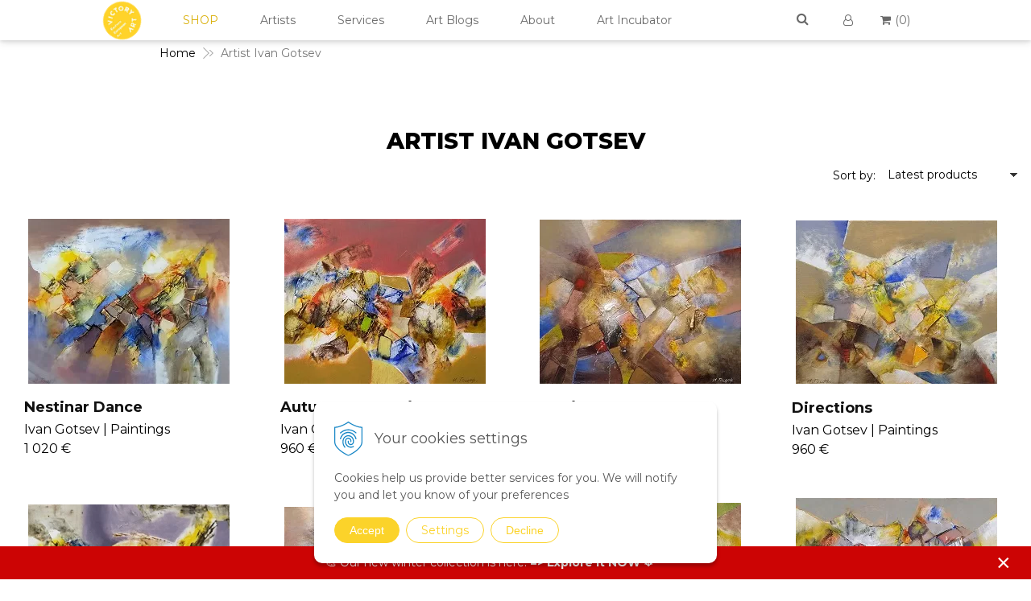

--- FILE ---
content_type: text/html; charset=windows-1250
request_url: https://www.victoryart.eu/eshop/action/addprd/mnfct-133/1.xhtml
body_size: 13812
content:
<!DOCTYPE html>
<!--[if IE 8 ]>    <html lang="en" class="oldie ie8"> <![endif]-->
<!--[if IE 9 ]>    <html lang="en" class="ie9"> <![endif]-->
<!--[if (gt IE 9)|!(IE)]><!--><html lang="en" class="normal"><!--<![endif]-->
<head>
<meta http-equiv="X-UA-Compatible" content="IE=edge,chrome=1">
<meta name="viewport" content="width=device-width, initial-scale=1.0, maximum-scale=1.0, minimum-scale=1.0, user-scalable=no">

		<meta charset="windows-1250" />
		<title>Artworks | Victory Art</title>
		<meta name="description" content="Emerging Central and Eastern European art for sale. Shop for original paintings, drawings and photographs in our art gallery online." />
		<meta name="keywords" content="art for sale online, business art service, interieuradviseur, Home office design, Art consult netherlands, kunst voor bedrijven, schilderijen op kantoor, kunstuitleen, interieurstylist, interior design service,contemporary art, Eastern European art, buy art online, art gallery, buy art, office wall decor, decorating office, office interior, art consultancy, abstract art, office art, schilderij kantoor, pop art" />
		<meta name="robots" content="index, follow" />
		<meta name="googlebot" content="index, follow" />
		<meta name="author" content="WEBYGROUP.sk - Tvorba webov a eshopov" />
		<meta name="generator" content="Unisite 8.20.0 #281025" />
		<meta property="og:type" content="website" />
		<meta property="og:title" content="Artworks" />
		<meta property="og:description" content="Emerging Central and Eastern European art for sale. Shop for original paintings, drawings and photographs in our art gallery online." />
		<meta property="og:url" content="https://www.victoryart.eu/eshop/action/addprd/mnfct-133/1.xhtml" />
		<meta property="og:locale" content="en_EN" />
		<meta property="og:site_name" content="Victory Art" />
		<link rel="canonical" href="https://www.victoryart.eu/eshop/action/addprd.xhtml" />
		<meta name="twitter:domain" content="www.victoryart.eu" />

		<link href="https://www.victoryart.eu/Data/2735/favicon.ico" type="image/x-icon" rel="icon" />
		<link href="https://www.victoryart.eu/Data/2735/favicon.ico" type="image/x-icon" rel="shortcut icon" />
		<link rel="stylesheet" type="text/css" href="/Data/2735/Cache/Css/site_931fd3af.css" />
		<link rel="stylesheet" type="text/css" href="/Data/2735/Cache/Css/default_css_9a0b16e0.css" />
		<link rel="stylesheet" type="text/css" href="/SiteJay2.0/JScript/Fancybox3/jquery.fancybox.min.css" />
		<link rel="stylesheet" type="text/css" href="https://www.victoryart.eu/SiteJay2.0/JScript/PriceSliderNew/price-slider-new.css" />
		<script src="/SiteJay2.0/jquery-3.7.1.min.js"></script>
		<script src="/SiteJay2.0/JScript/Fancybox3/jquery.fancybox.min.js"></script>
		<script src="/SiteJay2.0/JScript/jquery.mousewheel-3.0.6.pack.js"></script>
		<script src="/Data/2735/Cache/Script/common_5fecc569.js"></script>
		<script src="/Data/2735/Cache/Script/CookieConsent_6224c920.js"></script>
		<script src="/Data/2735/Cache/Script/custom_183c3104.js"></script>
		<script src="/Data/2735/Cache/Script/default_js_e1887ac5.js"></script>
		<script src="/Data/2735/Cache/Script/categories_menu_script_3eefc370.js"></script>
		<script src="/Data/2735/Cache/Script/shop_content_scripts_1fe5648f.js"></script>
		<script src="https://www.victoryart.eu/SiteJay2.0/JScript/PriceSliderNew/price-slider-new.js"></script>
		<script type="text/javascript">
$(document).ready(function() {
                    $('.top-infobar-close').on('click', function() {
                        var expiry = new Date();
                        expiry.setTime(expiry.getTime() + 0 );
                        var expiresDate = expiry.toUTCString();
                        setCookie('cs-infobar', 1, '0');
                        $('#top-infobar').slideUp();
                    });
                });
		</script>

<link rel="stylesheet" type="text/css" href="/Data/default/UserFiles/font-awesome/css/font-awesome.min.css">
<!--[if lt IE 9]>
  <script src="/Data/default/UserFiles/js/2015/html5shiv.min.js"></script>
  <script src="/Data/default/UserFiles/js/2015/selectivizr-min.js"></script>
<![endif]-->


<!-- Global site tag (gtag.js) - Google Analytics -->
<script async src="https://www.googletagmanager.com/gtag/js?id=G-BRSQBY18YC"></script>
<script>
  window.dataLayer = window.dataLayer || [];
  function gtag(){dataLayer.push(arguments);}
  gtag('js', new Date());

  gtag('config', 'G-BRSQBY18YC');
</script>

<!-- Google Tag Manager -->
<script>(function(w,d,s,l,i){w[l]=w[l]||[];w[l].push({'gtm.start':
new Date().getTime(),event:'gtm.js'});var f=d.getElementsByTagName(s)[0],
j=d.createElement(s),dl=l!='dataLayer'?'&l='+l:'';j.async=true;j.src=
'https://www.googletagmanager.com/gtm.js?id='+i+dl;f.parentNode.insertBefore(j,f);
})(window,document,'script','dataLayer','GTM-KBHJXZQ');</script>
<!-- End Google Tag Manager -->

<!-- Hotjar Tracking Code for https://www.victoryart.eu/ -->
<script>
    (function(h,o,t,j,a,r){
        h.hj=h.hj||function(){(h.hj.q=h.hj.q||[]).push(arguments)};
        h._hjSettings={hjid:1604319,hjsv:6};
        a=o.getElementsByTagName('head')[0];
        r=o.createElement('script');r.async=1;
        r.src=t+h._hjSettings.hjid+j+h._hjSettings.hjsv;
        a.appendChild(r);
    })(window,document,'https://static.hotjar.com/c/hotjar-','.js?sv=');
</script>

<meta name="robots" content="max-image-preview:large">
<meta name="facebook-domain-verification" content="0yavxi5mhh2m4xz056udtjz87j20p3" />
<meta name="google-site-verification" content="3a6raaeZFt754Z_lFGLs17mqoXi2XZyB7H1Kmt6MdDQ" /><script id="mcjs">!function(c,h,i,m,p){m=c.createElement(h),p=c.getElementsByTagName(h)[0],m.async=1,m.src=i,p.parentNode.insertBefore(m,p)}(document,"script","https://chimpstatic.com/mcjs-connected/js/users/c93f270c86022e9aaabef29b5/9c6a847704b15cfc202be6263.js");</script></head>
<body id="page7384"><!-- Start of HubSpot Embed Code -->
<script type="text/javascript" id="hs-script-loader" async defer src="//js.hs-scripts.com/7061133.js"></script>
<!-- End of HubSpot Embed Code -->
<div id="fb-root"></div>
<script>(function(d, s, id) {
  var js, fjs = d.getElementsByTagName(s)[0];
  if (d.getElementById(id)) return;
  js = d.createElement(s); js.id = id;
  js.src = "//connect.facebook.net/sk_SK/sdk.js#xfbml=1&version=v2.5";
  fjs.parentNode.insertBefore(js, fjs);
}(document, 'script', 'facebook-jssdk'));</script>

<div id="container-main">
<div id="top-bar"></div>
	<header class="header" role="banner">
		<div class="head">
		
		  <p id="logo"><a href="/"><img src="https://www.victoryart.eu/Data/2735/UserFiles/images/logo.png" alt="Victory Art"></a></p>
		  
<div id="sjm-s-slogan-sk">

</div>

		  
		  <div class="icons">
			  <div id="ico-search"><a href="javascript:void(0)"></a></div>
			  <div id="ico-env"><a href="/contact-us.xhtml"><i class="fa fa-envelope"></i></a></div>
			  <div id="main-login">
<div id="sjm-s-login-top-sk"><div class="Shop-login">

	

<a href="/eshop/action/shoppingcentre.xhtml"><i class="fa fa-user-o"></i><span>Login</span></a>

		
	
	
</div></div>
</div>
			  <div id="main-cart">
<div id="sjm-s-kosik-sk"><div id="kosik">
     <a href="https://www.victoryart.eu/eshop/action/cart.xhtml" class="caq-0">          
     <span class="kosik-ico"><i class="fa fa-shopping-cart"></i>
</span>
     
         
         <span class="kosik-ks"> (<u style="display:inline;text-decoration:none;">0</u>)</span>
     
     </a>
</div></div>
</div>
		  </div>
		  <div id="main-search">
<div id="sjm-s-vyhladavanie-sk">
	
                <script type="text/javascript">
                    /* <![CDATA[ */

                    displayBoxIndex = -1;
                    var SearchNavigate = function(diff) {
                        displayBoxIndex += diff;
                        var oBoxCollection = $(".suggestSearchContent:not(.suggestSearchHeader):not(.suggestSearchFooter) p");
                        if(!oBoxCollection.length){
                            return;
                        }
                        if (displayBoxIndex >= oBoxCollection.length)
                            displayBoxIndex = 0;
                        if (displayBoxIndex < 0)
                            displayBoxIndex = oBoxCollection.length - 1;
                        var cssClass = "search-selected-item";
                        oBoxCollection.removeClass(cssClass).eq(displayBoxIndex).addClass(cssClass);
                        oBoxCollection.eq(displayBoxIndex)[0].scrollIntoView({ 
                            block: 'nearest',
                            inline: 'nearest',
                            behavior: 'smooth'
                        });
                    }

                        var timeoutsearch;
                        function getXmlHttpRequestObject() {
                            if (window.XMLHttpRequest) {
                                return new XMLHttpRequest();
                            } else if(window.ActiveXObject) {
                                return new ActiveXObject("Microsoft.XMLHTTP");
                            } else {
                            }
                        }

                        var searchReq = getXmlHttpRequestObject();

                        function searchSuggest() {
                            if (searchReq.readyState == 4 || searchReq.readyState == 0) {
                                var str = escape(encodeURI(document.getElementById('searchstringid').value));
                                //$('#search_suggest').html('<div class="suggest_wrapper loading"><img src="/Images/loading.gif" alt="loading" /></div>');
                                var stockOnly = '0';
                                if (document.getElementById('searchStockOnlyId') != null && document.getElementById('searchStockOnlyId').checked == true)
                                    stockOnly = '1';

                                searchReq.open("GET", 'https://www.victoryart.eu/suggestsearch/chckprm/suggest/search/' + str + '/stock/' + stockOnly + '.xhtml', true);
                                searchReq.onreadystatechange = handleSearchSuggest;
                                searchReq.send(null);
                            }
                            clearTimeout(timeoutsearch);
                        }

                        function handleSearchSuggest() {
                            if (searchReq.readyState == 4) {
                                var ss = document.getElementById('search_suggest')
                                ss.innerHTML = '';
                                ss.innerHTML = searchReq.responseText;

                                if(ss.innerHTML.length)
                                    ss.innerHTML = '<div class="suggest_wrapper">' + ss.innerHTML + '</div>';
                            }
                        }

                        $(document).ready(function(){

                            $('body').on('click', function () {
                                $('#search_suggest').html('');
                            });

                            $('form.search').on('click', function(e){
                                e.stopPropagation();
                            });

                            $('#searchstringid').attr('autocomplete','off').on('keyup click', function(e) {

                                if (e.keyCode == 40)
                                {
                                    e.preventDefault()
                                    SearchNavigate(1);
                                }
                                else if(e.keyCode==38)
                                {
                                    e.preventDefault()
                                    SearchNavigate(-1);
                                } else if(e.keyCode==13){

                                    if($("p.search-selected-item").length){
                                        e.preventDefault();
                                        location.href=$("p.search-selected-item a").attr("href");
                                    }

                                } else {
                                    if(timeoutsearch) {
                                        clearTimeout(timeoutsearch);
                                        timeoutsearch = null;
                                    }
                                    if($.trim($("#searchstringid").val()) !== ""){
                                        timeoutsearch = setTimeout(searchSuggest, 200);
                                    }
                                    else {
                                        var ss = document.getElementById('search_suggest')
                                        ss.innerHTML = '';                                    
                                    }
                                }
                            });
                        });
                    /* ]]> */
                </script>

<form action="https://www.victoryart.eu/index.php?page=7384" method="get" class="search">
  <span class="input"><input type="text" name="searchstring" value="" class="SearchInput" id="searchstringid" placeholder="&nbsp;" /><input type="hidden" name="searchtype" value="all" /></span>
  <div id="search_suggest"></div>  
  <span class="submit"><input type="hidden" name="action" value="search" /><input type="hidden" name="cid" value="0" /><input type="hidden" name="page" value="7384" /><input type="submit" name="searchsubmit" value="Search" class="SearchSubmit" /></span>  
</form></div>
</div>
	  </div>
	</header>
	<div id="container-outer">
		<div id="container" class="clearfix">
			<main id="content" role="main">
				
<div id="sjm-d-8010">        <div class="ShopContent">
<!-- SJ_Modules_Shop_Content ***start*** -->
	
            <div class="ShopProductParentCategories">
                <ul itemprop="breadcrumb" itemscope itemtype="http://schema.org/BreadcrumbList">
                    
                    <li itemprop="itemListElement" itemscope itemtype="http://schema.org/ListItem">
                        <a href="/" itemprop="item"><span itemprop="name">Home</span></a>
                        <meta itemprop="position" content="1" />
                    </li>
                    <li><span class="separator">&gt;&gt;</span></li>
                    <li itemprop="itemListElement" itemscope itemtype="http://schema.org/ListItem">
                        <span itemprop="name">Artist Ivan Gotsev</span>
                        <meta itemprop="position" content="2" />
                    </li>
                </ul>
            </div>






	
		<h1 class="heading">
	




	Artist Ivan Gotsev



	
		</h1>
	










<div class="ViewTypeRow">
	<div class="ViewTypeWrap">
    	<span>View type:</span>
        <ul class="ViewType">
            <li class="current" id="ViewIcons"><a href="javascript:void(0);">Icons</a></li>
            <li id="ViewDetails"><a href="javascript:void(0);">Details</a></li>
        </ul>
    </div>
        
    
    <div class="SortType">
    	<span class="label">Sort by:</span>
                            <form action="https://www.victoryart.eu/eshop/action/addprd/mnfct-133/1.xhtml" id="ShopSortSelect" method="post">
                                <select class="CustomSort" name="orderby" onchange="document.getElementById('ShopSortSelect').submit(); return false;">
                                    
                            <option value="orderdesc" selected="selected">Latest products</option>
                            <option value="nameasc">Name A-Z</option>
                            <option value="namedesc">Name Z-A</option>
                            <option value="priceasc">Price from the lowest</option>
                            <option value="pricedesc">Price from the highest</option>
                            <option value="manufacturerasc">Artist A-Z</option>
                            <option value="manufacturerdesc">Artist Z-A</option>
                                </select>
                            </form>
    </div>
    
</div>





<div class="ShopDetailView" id="cid">  
    <div class="Product odd StockCountInfo">
        <form action="https://www.victoryart.eu/eshop/action/addprd/mnfct-133/1/order/446088.xhtml" id="id446088" method="post" onsubmit="if (!AllowOrderProductBuy (1, document.getElementById('Quantity' + 446088), 446088)) return false; if(!CheckMinCount(document.getElementById('Quantity446088'), 0, false))return false;">
        <input type="hidden" name="mincountval" value="0" />
        <input type="hidden" name="mincountmultiplyval" value="false" />
            <div class="ImageWrapper">
                <div class="ProductImage"><a href="https://www.victoryart.eu/eshop/nestinar-dance-by-ivan-gotsev-victory-art/p-446088.xhtml"><picture>
              <source srcset="/obchod_homedir/data/2611/obrazky/male_obrazky/IMG_20221019_154922_2.webp" type="image/webp" data-large-image="/obchod_homedir/data/2611/obrazky/IMG_20221019_154916_2-1.webp">
              <img src="/obchod_homedir/data/2611/obrazky/male_obrazky/IMG_20221019_154922_2.jpg" alt="Nestinar Dance" title="Nestinar Dance" id="ProductImage446088" itemprop="image" loading="lazy" />
          </picture></a></div>
                
                
            </div>
            <div class="ProductContentNew">
                <div class="ContentIn">
                    <h2><a href="https://www.victoryart.eu/eshop/nestinar-dance-by-ivan-gotsev-victory-art/p-446088.xhtml" title="Nestinar Dance">Nestinar Dance</a></h2>
                    <p>
                        
                            <span>Ivan Gotsev |</span>
                        
                        <span class="in-category">Paintings</span>

                    </p>
                

                 
                    <div class="sale-details">
                        <p class="price">
                            
                                <span class="price-with-vat">
                                    
                                    <price id="PriceWithVAT446088">1 020 €</price> <span>with VAT</span>
                                </span>
                            
                            
                                
                                    <span class="price-without-vat">
                                        
                                        <price id="PriceWithoutVAT446088">850 €</price> <span>without VAT</span>
                                    </span>
                                
                            
                    </p>
                    </div>
                
                <div class="clear"></div>
            </div>
            </div>        
        </form>
        
    </div>
      
    <div class="Product even StockCountInfo">
        <form action="https://www.victoryart.eu/eshop/action/addprd/mnfct-133/1/order/446072.xhtml" id="id446072" method="post" onsubmit="if (!AllowOrderProductBuy (1, document.getElementById('Quantity' + 446072), 446072)) return false; if(!CheckMinCount(document.getElementById('Quantity446072'), 0, false))return false;">
        <input type="hidden" name="mincountval" value="0" />
        <input type="hidden" name="mincountmultiplyval" value="false" />
            <div class="ImageWrapper">
                <div class="ProductImage"><a href="https://www.victoryart.eu/eshop/autumn-impression-painting-by-ivan-gotsev-victory-art/p-446072.xhtml"><picture>
              <source srcset="/obchod_homedir/data/2611/obrazky/male_obrazky/IMG_20221026_163358_2.webp" type="image/webp" data-large-image="/obchod_homedir/data/2611/obrazky/IMG_20221026_163343_1_2.webp">
              <img src="/obchod_homedir/data/2611/obrazky/male_obrazky/IMG_20221026_163358_2.jpg" alt="Autumn Impression" title="Autumn Impression" id="ProductImage446072" itemprop="image" loading="lazy" />
          </picture></a></div>
                
                
            </div>
            <div class="ProductContentNew">
                <div class="ContentIn">
                    <h2><a href="https://www.victoryart.eu/eshop/autumn-impression-painting-by-ivan-gotsev-victory-art/p-446072.xhtml" title="Autumn Impression">Autumn Impression</a></h2>
                    <p>
                        
                            <span>Ivan Gotsev |</span>
                        
                        <span class="in-category">Paintings</span>

                    </p>
                

                 
                    <div class="sale-details">
                        <p class="price">
                            
                                <span class="price-with-vat">
                                    
                                    <price id="PriceWithVAT446072">960 €</price> <span>with VAT</span>
                                </span>
                            
                            
                                
                                    <span class="price-without-vat">
                                        
                                        <price id="PriceWithoutVAT446072">800 €</price> <span>without VAT</span>
                                    </span>
                                
                            
                    </p>
                    </div>
                
                <div class="clear"></div>
            </div>
            </div>        
        </form>
        
    </div>
      
    <div class="Product odd StockCountInfo">
        <form action="https://www.victoryart.eu/eshop/action/addprd/mnfct-133/1/order/446022.xhtml" id="id446022" method="post" onsubmit="if (!AllowOrderProductBuy (1, document.getElementById('Quantity' + 446022), 446022)) return false; if(!CheckMinCount(document.getElementById('Quantity446022'), 0, false))return false;">
        <input type="hidden" name="mincountval" value="0" />
        <input type="hidden" name="mincountmultiplyval" value="false" />
            <div class="ImageWrapper">
                <div class="ProductImage"><a href="https://www.victoryart.eu/eshop/imprints-painting-by-ivan-gotsev-victory-art/p-446022.xhtml"><picture>
              <source srcset="/obchod_homedir/data/2611/obrazky/male_obrazky/IMG_20221011_115911_2.webp" type="image/webp" data-large-image="/obchod_homedir/data/2611/obrazky/IMG_20221011_115914_2.webp">
              <img src="/obchod_homedir/data/2611/obrazky/male_obrazky/IMG_20221011_115911_2.jpg" alt="Imprints" title="Imprints" id="ProductImage446022" itemprop="image" loading="lazy" />
          </picture></a></div>
                
                
            </div>
            <div class="ProductContentNew">
                <div class="ContentIn">
                    <h2><a href="https://www.victoryart.eu/eshop/imprints-painting-by-ivan-gotsev-victory-art/p-446022.xhtml" title="Imprints">Imprints</a></h2>
                    <p>
                        
                            <span>Ivan Gotsev |</span>
                        
                        <span class="in-category">Paintings</span>

                    </p>
                

                 
                    <div class="sale-details">
                        <p class="price">
                            
                                <span class="price-with-vat">
                                    
                                    <price id="PriceWithVAT446022">1 020 €</price> <span>with VAT</span>
                                </span>
                            
                            
                                
                                    <span class="price-without-vat">
                                        
                                        <price id="PriceWithoutVAT446022">850 €</price> <span>without VAT</span>
                                    </span>
                                
                            
                    </p>
                    </div>
                
                <div class="clear"></div>
            </div>
            </div>        
        </form>
        
    </div>
      
    <div class="Product even StockCountInfo">
        <form action="https://www.victoryart.eu/eshop/action/addprd/mnfct-133/1/order/445968.xhtml" id="id445968" method="post" onsubmit="if (!AllowOrderProductBuy (1, document.getElementById('Quantity' + 445968), 445968)) return false; if(!CheckMinCount(document.getElementById('Quantity445968'), 0, false))return false;">
        <input type="hidden" name="mincountval" value="0" />
        <input type="hidden" name="mincountmultiplyval" value="false" />
            <div class="ImageWrapper">
                <div class="ProductImage"><a href="https://www.victoryart.eu/eshop/directions-oil-painting-by-ivan-gotsev-victory-art/p-445968.xhtml"><picture>
              <source srcset="/obchod_homedir/data/2611/obrazky/male_obrazky/IMG_20220726_162424_2.webp" type="image/webp" data-large-image="/obchod_homedir/data/2611/obrazky/IMG_20220726_162424_4.webp">
              <img src="/obchod_homedir/data/2611/obrazky/male_obrazky/IMG_20220726_162424_2.jpg" alt="Directions" title="Directions" id="ProductImage445968" itemprop="image" loading="lazy" />
          </picture></a></div>
                
                
            </div>
            <div class="ProductContentNew">
                <div class="ContentIn">
                    <h2><a href="https://www.victoryart.eu/eshop/directions-oil-painting-by-ivan-gotsev-victory-art/p-445968.xhtml" title="Directions">Directions</a></h2>
                    <p>
                        
                            <span>Ivan Gotsev |</span>
                        
                        <span class="in-category">Paintings</span>

                    </p>
                

                 
                    <div class="sale-details">
                        <p class="price">
                            
                                <span class="price-with-vat">
                                    
                                    <price id="PriceWithVAT445968">960 €</price> <span>with VAT</span>
                                </span>
                            
                            
                                
                                    <span class="price-without-vat">
                                        
                                        <price id="PriceWithoutVAT445968">800 €</price> <span>without VAT</span>
                                    </span>
                                
                            
                    </p>
                    </div>
                
                <div class="clear"></div>
            </div>
            </div>        
        </form>
        
    </div>
      
    <div class="Product odd StockCountInfo">
        <form action="https://www.victoryart.eu/eshop/action/addprd/mnfct-133/1/order/445938.xhtml" id="id445938" method="post" onsubmit="if (!AllowOrderProductBuy (1, document.getElementById('Quantity' + 445938), 445938)) return false; if(!CheckMinCount(document.getElementById('Quantity445938'), 0, false))return false;">
        <input type="hidden" name="mincountval" value="0" />
        <input type="hidden" name="mincountmultiplyval" value="false" />
            <div class="ImageWrapper">
                <div class="ProductImage"><a href="https://www.victoryart.eu/eshop/moon-dance-painting-by-ivan-gotsev-victory-art/p-445938.xhtml"><picture>
              <source srcset="/obchod_homedir/data/2611/obrazky/male_obrazky/IMG_20210615_142922_2.webp" type="image/webp" data-large-image="/obchod_homedir/data/2611/obrazky/IMG_20210615_143116_1_2.webp">
              <img src="/obchod_homedir/data/2611/obrazky/male_obrazky/IMG_20210615_142922_2.jpg" alt="Moon Dance" title="Moon Dance" id="ProductImage445938" itemprop="image" loading="lazy" />
          </picture></a></div>
                
                
            </div>
            <div class="ProductContentNew">
                <div class="ContentIn">
                    <h2><a href="https://www.victoryart.eu/eshop/moon-dance-painting-by-ivan-gotsev-victory-art/p-445938.xhtml" title="Moon Dance">Moon Dance</a></h2>
                    <p>
                        
                            <span>Ivan Gotsev |</span>
                        
                        <span class="in-category">Paintings</span>

                    </p>
                

                 
                    <div class="sale-details">
                        <p class="price">
                            
                                <span class="price-with-vat">
                                    
                                    <price id="PriceWithVAT445938">1 680 €</price> <span>with VAT</span>
                                </span>
                            
                            
                                
                                    <span class="price-without-vat">
                                        
                                        <price id="PriceWithoutVAT445938">1 400 €</price> <span>without VAT</span>
                                    </span>
                                
                            
                    </p>
                    </div>
                
                <div class="clear"></div>
            </div>
            </div>        
        </form>
        
    </div>
      
    <div class="Product even StockCountInfo">
        <form action="https://www.victoryart.eu/eshop/action/addprd/mnfct-133/1/order/445937.xhtml" id="id445937" method="post" onsubmit="if (!AllowOrderProductBuy (1, document.getElementById('Quantity' + 445937), 445937)) return false; if(!CheckMinCount(document.getElementById('Quantity445937'), 0, false))return false;">
        <input type="hidden" name="mincountval" value="0" />
        <input type="hidden" name="mincountmultiplyval" value="false" />
            <div class="ImageWrapper">
                <div class="ProductImage"><a href="https://www.victoryart.eu/eshop/listening-to-the-birds-painting-by-ivan-gotsev-victory-art/p-445937.xhtml"><picture>
              <source srcset="/obchod_homedir/data/2611/obrazky/male_obrazky/IMG_20210327_110811_1_2.webp" type="image/webp" data-large-image="/obchod_homedir/data/2611/obrazky/P4170005.webp">
              <img src="/obchod_homedir/data/2611/obrazky/male_obrazky/IMG_20210327_110811_1_2.jpg" alt="Listening To the Birds" title="Listening To the Birds" id="ProductImage445937" itemprop="image" loading="lazy" />
          </picture></a></div>
                
                
            </div>
            <div class="ProductContentNew">
                <div class="ContentIn">
                    <h2><a href="https://www.victoryart.eu/eshop/listening-to-the-birds-painting-by-ivan-gotsev-victory-art/p-445937.xhtml" title="Listening To the Birds">Listening To the Birds</a></h2>
                    <p>
                        
                            <span>Ivan Gotsev |</span>
                        
                        <span class="in-category">Paintings</span>

                    </p>
                

                 
                    <div class="sale-details">
                        <p class="price">
                            
                                <span class="price-with-vat">
                                    
                                    <price id="PriceWithVAT445937">1 680 €</price> <span>with VAT</span>
                                </span>
                            
                            
                                
                                    <span class="price-without-vat">
                                        
                                        <price id="PriceWithoutVAT445937">1 400 €</price> <span>without VAT</span>
                                    </span>
                                
                            
                    </p>
                    </div>
                
                <div class="clear"></div>
            </div>
            </div>        
        </form>
        
    </div>
      
    <div class="Product odd StockCountInfo">
        <form action="https://www.victoryart.eu/eshop/action/addprd/mnfct-133/1/order/445929.xhtml" id="id445929" method="post" onsubmit="if (!AllowOrderProductBuy (1, document.getElementById('Quantity' + 445929), 445929)) return false; if(!CheckMinCount(document.getElementById('Quantity445929'), 0, false))return false;">
        <input type="hidden" name="mincountval" value="0" />
        <input type="hidden" name="mincountmultiplyval" value="false" />
            <div class="ImageWrapper">
                <div class="ProductImage"><a href="https://www.victoryart.eu/eshop/a-village-yard-oil-painting-by-ivan-gotsev-victory-art/p-445929.xhtml"><picture>
              <source srcset="/obchod_homedir/data/2611/obrazky/male_obrazky/IMG_20220504_172612_2.webp" type="image/webp" data-large-image="/obchod_homedir/data/2611/obrazky/IMG_20220504_172705_1_3.webp">
              <img src="/obchod_homedir/data/2611/obrazky/male_obrazky/IMG_20220504_172612_2.jpg" alt="A Village Yard" title="A Village Yard" id="ProductImage445929" itemprop="image" loading="lazy" />
          </picture></a></div>
                
                
            </div>
            <div class="ProductContentNew">
                <div class="ContentIn">
                    <h2><a href="https://www.victoryart.eu/eshop/a-village-yard-oil-painting-by-ivan-gotsev-victory-art/p-445929.xhtml" title="A Village Yard">A Village Yard</a></h2>
                    <p>
                        
                            <span>Ivan Gotsev |</span>
                        
                        <span class="in-category">Paintings</span>

                    </p>
                

                 
                    <div class="sale-details">
                        <p class="price">
                            
                                <span class="price-with-vat">
                                    
                                    <price id="PriceWithVAT445929">828 €</price> <span>with VAT</span>
                                </span>
                            
                            
                                
                                    <span class="price-without-vat">
                                        
                                        <price id="PriceWithoutVAT445929">690 €</price> <span>without VAT</span>
                                    </span>
                                
                            
                    </p>
                    </div>
                
                <div class="clear"></div>
            </div>
            </div>        
        </form>
        
    </div>
      
    <div class="Product even StockCountInfo">
        <form action="https://www.victoryart.eu/eshop/action/addprd/mnfct-133/1/order/445913.xhtml" id="id445913" method="post" onsubmit="if (!AllowOrderProductBuy (1, document.getElementById('Quantity' + 445913), 445913)) return false; if(!CheckMinCount(document.getElementById('Quantity445913'), 0, false))return false;">
        <input type="hidden" name="mincountval" value="0" />
        <input type="hidden" name="mincountmultiplyval" value="false" />
            <div class="ImageWrapper">
                <div class="ProductImage"><a href="https://www.victoryart.eu/eshop/sunny-day-on-the-shore-of-the-lake-by-ivan-gotsev-victory-art/p-445913.xhtml"><picture>
              <source srcset="/obchod_homedir/data/2611/obrazky/male_obrazky/IMG_20220408_180108_2.webp" type="image/webp" data-large-image="/obchod_homedir/data/2611/obrazky/IMG_20220408_180128_1_2.webp">
              <img src="/obchod_homedir/data/2611/obrazky/male_obrazky/IMG_20220408_180108_2.jpg" alt="Sunny Day on the Shore of the Lake" title="Sunny Day on the Shore of the Lake" id="ProductImage445913" itemprop="image" loading="lazy" />
          </picture></a></div>
                
                
            </div>
            <div class="ProductContentNew">
                <div class="ContentIn">
                    <h2><a href="https://www.victoryart.eu/eshop/sunny-day-on-the-shore-of-the-lake-by-ivan-gotsev-victory-art/p-445913.xhtml" title="Sunny Day on the Shore of the Lake">Sunny Day on the Shore of the Lake</a></h2>
                    <p>
                        
                            <span>Ivan Gotsev |</span>
                        
                        <span class="in-category">Paintings</span>

                    </p>
                

                 
                    <div class="sale-details">
                        <p class="price">
                            
                                <span class="price-with-vat">
                                    
                                    <price id="PriceWithVAT445913">960 €</price> <span>with VAT</span>
                                </span>
                            
                            
                                
                                    <span class="price-without-vat">
                                        
                                        <price id="PriceWithoutVAT445913">800 €</price> <span>without VAT</span>
                                    </span>
                                
                            
                    </p>
                    </div>
                
                <div class="clear"></div>
            </div>
            </div>        
        </form>
        
    </div>
      
    <div class="Product odd StockCountInfo">
        <form action="https://www.victoryart.eu/eshop/action/addprd/mnfct-133/1/order/445892.xhtml" id="id445892" method="post" onsubmit="if (!AllowOrderProductBuy (1, document.getElementById('Quantity' + 445892), 445892)) return false; if(!CheckMinCount(document.getElementById('Quantity445892'), 0, false))return false;">
        <input type="hidden" name="mincountval" value="0" />
        <input type="hidden" name="mincountmultiplyval" value="false" />
            <div class="ImageWrapper">
                <div class="ProductImage"><a href="https://www.victoryart.eu/eshop/early-birds-painting-by-ivan-gotsev-victory-art/p-445892.xhtml"><picture>
              <source srcset="/obchod_homedir/data/2611/obrazky/male_obrazky/IMG_20200430_181006_1.webp" type="image/webp" data-large-image="/obchod_homedir/data/2611/obrazky/IMG_20200430_181118_1-1.webp">
              <img src="/obchod_homedir/data/2611/obrazky/male_obrazky/IMG_20200430_181006_1.jpg" alt="Early Birds" title="Early Birds" id="ProductImage445892" itemprop="image" loading="lazy" />
          </picture></a></div>
                
                
            </div>
            <div class="ProductContentNew">
                <div class="ContentIn">
                    <h2><a href="https://www.victoryart.eu/eshop/early-birds-painting-by-ivan-gotsev-victory-art/p-445892.xhtml" title="Early Birds">Early Birds</a></h2>
                    <p>
                        
                            <span>Ivan Gotsev |</span>
                        
                        <span class="in-category">Paintings</span>

                    </p>
                

                 
                    <div class="sale-details">
                        <p class="price">
                            
                                <span class="price-with-vat">
                                    
                                    <price id="PriceWithVAT445892">804 €</price> <span>with VAT</span>
                                </span>
                            
                            
                                
                                    <span class="price-without-vat">
                                        
                                        <price id="PriceWithoutVAT445892">670 €</price> <span>without VAT</span>
                                    </span>
                                
                            
                    </p>
                    </div>
                
                <div class="clear"></div>
            </div>
            </div>        
        </form>
        
    </div>
      
    <div class="Product even StockCountInfo">
        <form action="https://www.victoryart.eu/eshop/action/addprd/mnfct-133/1/order/445871.xhtml" id="id445871" method="post" onsubmit="if (!AllowOrderProductBuy (1, document.getElementById('Quantity' + 445871), 445871)) return false; if(!CheckMinCount(document.getElementById('Quantity445871'), 0, false))return false;">
        <input type="hidden" name="mincountval" value="0" />
        <input type="hidden" name="mincountmultiplyval" value="false" />
            <div class="ImageWrapper">
                <div class="ProductImage"><a href="https://www.victoryart.eu/eshop/yellow-simphony-painting-by-ivan-gotsev-victory-art/p-445871.xhtml"><picture>
              <source srcset="/obchod_homedir/data/2611/obrazky/male_obrazky/IMG_20210316_103751_1_2.webp" type="image/webp" data-large-image="/obchod_homedir/data/2611/obrazky/IMG_20210316_103713_1_2.webp">
              <img src="/obchod_homedir/data/2611/obrazky/male_obrazky/IMG_20210316_103751_1_2.jpg" alt="Yellow Simphony" title="Yellow Simphony" id="ProductImage445871" itemprop="image" loading="lazy" />
          </picture></a></div>
                
                
            </div>
            <div class="ProductContentNew">
                <div class="ContentIn">
                    <h2><a href="https://www.victoryart.eu/eshop/yellow-simphony-painting-by-ivan-gotsev-victory-art/p-445871.xhtml" title="Yellow Simphony">Yellow Simphony</a></h2>
                    <p>
                        
                            <span>Ivan Gotsev |</span>
                        
                        <span class="in-category">Paintings</span>

                    </p>
                

                 
                    <div class="sale-details">
                        <p class="price">
                            
                                <span class="price-with-vat">
                                    
                                    <price id="PriceWithVAT445871">800 €</price> <span>with VAT</span>
                                </span>
                            
                            
                                
                                    <span class="price-without-vat">
                                        
                                        <price id="PriceWithoutVAT445871">667 €</price> <span>without VAT</span>
                                    </span>
                                
                            
                    </p>
                    </div>
                
                <div class="clear"></div>
            </div>
            </div>        
        </form>
        
    </div>
      
    <div class="Product odd StockCountInfo">
        <form action="https://www.victoryart.eu/eshop/action/addprd/mnfct-133/1/order/445870.xhtml" id="id445870" method="post" onsubmit="if (!AllowOrderProductBuy (1, document.getElementById('Quantity' + 445870), 445870)) return false; if(!CheckMinCount(document.getElementById('Quantity445870'), 0, false))return false;">
        <input type="hidden" name="mincountval" value="0" />
        <input type="hidden" name="mincountmultiplyval" value="false" />
            <div class="ImageWrapper">
                <div class="ProductImage"><a href="https://www.victoryart.eu/eshop/a-bird-flight-a-look-beach-painting-by-ivan-gotsev-victory-art/p-445870.xhtml"><picture>
              <source srcset="/obchod_homedir/data/2611/obrazky/male_obrazky/IMG_20210615_142003_2.webp" type="image/webp" data-large-image="/obchod_homedir/data/2611/obrazky/IMG_20210615_142003_2.webp">
              <img src="/obchod_homedir/data/2611/obrazky/male_obrazky/IMG_20210615_142003_2.jpg" alt="A Bird. Flight. A Look. Beach." title="A Bird. Flight. A Look. Beach." id="ProductImage445870" itemprop="image" loading="lazy" />
          </picture></a></div>
                
                
            </div>
            <div class="ProductContentNew">
                <div class="ContentIn">
                    <h2><a href="https://www.victoryart.eu/eshop/a-bird-flight-a-look-beach-painting-by-ivan-gotsev-victory-art/p-445870.xhtml" title="A Bird. Flight. A Look. Beach.">A Bird. Flight. A Look. Beach.</a></h2>
                    <p>
                        
                            <span>Ivan Gotsev |</span>
                        
                        <span class="in-category">Paintings</span>

                    </p>
                

                 
                    <div class="sale-details">
                        <p class="price">
                            
                                <span class="price-with-vat">
                                    
                                    <price id="PriceWithVAT445870">600 €</price> <span>with VAT</span>
                                </span>
                            
                            
                                
                                    <span class="price-without-vat">
                                        
                                        <price id="PriceWithoutVAT445870">500 €</price> <span>without VAT</span>
                                    </span>
                                
                            
                    </p>
                    </div>
                
                <div class="clear"></div>
            </div>
            </div>        
        </form>
        
    </div>
      
    <div class="Product even StockCountInfo">
        <form action="https://www.victoryart.eu/eshop/action/addprd/mnfct-133/1/order/445843.xhtml" id="id445843" method="post" onsubmit="if (!AllowOrderProductBuy (1, document.getElementById('Quantity' + 445843), 445843)) return false; if(!CheckMinCount(document.getElementById('Quantity445843'), 0, false))return false;">
        <input type="hidden" name="mincountval" value="0" />
        <input type="hidden" name="mincountmultiplyval" value="false" />
            <div class="ImageWrapper">
                <div class="ProductImage"><a href="https://www.victoryart.eu/eshop/above-and-beyond-painting-by-ivan-gotsev-victory-art/p-445843.xhtml"><picture>
              <source srcset="/obchod_homedir/data/2611/obrazky/male_obrazky/IMG_20210316_103414_2.webp" type="image/webp" data-large-image="/obchod_homedir/data/2611/obrazky/IMG_20210316_103414_3.webp">
              <img src="/obchod_homedir/data/2611/obrazky/male_obrazky/IMG_20210316_103414_2.jpg" alt="Above and Beyond" title="Above and Beyond" id="ProductImage445843" itemprop="image" loading="lazy" />
          </picture></a></div>
                
                
            </div>
            <div class="ProductContentNew">
                <div class="ContentIn">
                    <h2><a href="https://www.victoryart.eu/eshop/above-and-beyond-painting-by-ivan-gotsev-victory-art/p-445843.xhtml" title="Above and Beyond">Above and Beyond</a></h2>
                    <p>
                        
                            <span>Ivan Gotsev |</span>
                        
                        <span class="in-category">Paintings</span>

                    </p>
                

                 
                    <div class="sale-details">
                        <p class="price">
                            
                                <span class="price-with-vat">
                                    
                                    <price id="PriceWithVAT445843">960 €</price> <span>with VAT</span>
                                </span>
                            
                            
                                
                                    <span class="price-without-vat">
                                        
                                        <price id="PriceWithoutVAT445843">800 €</price> <span>without VAT</span>
                                    </span>
                                
                            
                    </p>
                    </div>
                
                <div class="clear"></div>
            </div>
            </div>        
        </form>
        
    </div>
    </div>

    <div class="total-items-row">
        Products:  <span class="products-total">12</span> | Current page: <span class="page-current" data-page-current="1">1<span></span></span>/<span class="pages-total">1</span>
    </div>
    <div class="clear"></div>




<!-- SJ_Modules_Shop_Content ***end*** --></div></div>
<div class="base-modulebox">
	
	
	<div class="base-modulebox-content">
<div id="sjm-d-31651"><p style="text-align: center;"><span style="font-size:26px;"><strong><font style="vertical-align: inherit;"><font style="vertical-align: inherit;">Need more help?</font></font></strong></span></p>

<p style="text-align: center;">&nbsp;</p>

<div class="w50 - 50% šírky">
<table class="mobile col-4 center" style="width:100%;">
	<tbody>
		<tr>
			<th>
			<p style="text-align: center;"><a href="https://www.victoryart.eu/contact-us.xhtml" target="_blank"><font style="vertical-align: inherit;"><font style="vertical-align: inherit;"><input class="button" type="button" value="Contact us now" /></font></font></a></p>
			</th>
			<th>
			<p style="text-align: center;"><a href="https://calendly.com/victory-art/meet-us?month=2021-12" target="_blank"><font style="vertical-align: inherit;"><font style="vertical-align: inherit;"><input class="button" type="button" value="Book and consult" /></font></font></a></p>
			</th>
		</tr>
	</tbody>
</table>

<p>&nbsp;</p>
</div>

<div class="w80 - 80% šírky">
<table class="mobile col-4 center" style="width:100%; table-layout: fixed;">
	<tbody>
		<tr>
			<th>
			<p><span style="font-size:20px;"><img alt="star animation" src="/Data/2735/UserFiles/2022/animations/Certificate-of-Authenticity-copy.gif" style="height: 70px; width: 70px;" /></span></p>

			<p><span style="font-size:14px;"><font style="vertical-align: inherit;"><font style="vertical-align: inherit;">Certificate of Authenticity</font></font></span></p>
			</th>
			<th>
			<p><span style="font-size:20px;"><img alt="coins animation" src="/Data/2735/UserFiles/2022/animations/Payment-Plan-copy.gif" style="height: 70px; width: 70px;" /></span></p>

			<p><span style="font-size:14px;"><font style="vertical-align: inherit;"><font style="vertical-align: inherit;">14 days money back return policy</font></font></span></p>
			</th>
			<th>
			<p><span style="font-size:20px;"><img alt="lock animation" src="/Data/2735/UserFiles/2022/animations/946-equity-security-outline.gif" style="width: 70px; height: 70px;" /></span></p>

			<p><span style="font-size:14px;"><font style="vertical-align: inherit;"><font style="vertical-align: inherit;">Safe checkout guaranteed</font></font></span></p>
			</th>
			<th>
			<p><span style="font-size:20px;"><a href="https://www.victoryart.eu/services-rentart.xhtml"><img alt="clock animation" src="/Data/2735/UserFiles/2022/animations/Rent-Art-copy.gif" style="width: 70px; height: 70px;" /></a></span></p>

			<p><a href="http://www.victoryart.eu/services-rentart.xhtml"><span style="font-size:14px;"><font style="vertical-align: inherit;"><font style="vertical-align: inherit;">Not sure? </font><font style="vertical-align: inherit;">Rent it</font></font></span></a></p>
			</th>
		</tr>
	</tbody>
</table>
</div></div>
</div>
</div>
			</main>

		</div><!--  end container -->
		<div class="basic003 mbmenu" id="menu-main">
			<div class="title"><h3><a href="javascript:void(0)">Menu</a></h3></div>
			<div class="content">
				<a href="javascript:void(0)" class="mh" id="cat-open"><span>Categories</span></a>
				<nav role="navigation">
<div id="sjm-s-menu-vodorovne-sk"><ul id="m-smenuvodorovnesk" class="sjMenu"><li id="mi-smenuvodorovnesk-7384" class="selected"><a href="https://www.victoryart.eu/eshop.xhtml">SHOP</a></li><li id="mi-smenuvodorovnesk-7601" class="no-selected"><a href="https://www.victoryart.eu/ourartists.xhtml">Artists</a></li><li id="mi-smenuvodorovnesk-10285" class="no-selected"><a href="https://www.victoryart.eu/services.xhtml">Services</a></li><li id="mi-smenuvodorovnesk-7385" class="no-selected"><a href="https://www.victoryart.eu/blog.xhtml">Art Blogs</a></li><li id="mi-smenuvodorovnesk-7388" class="no-selected"><a href="https://www.victoryart.eu/about-victory-art.xhtml">About</a></li><li id="mi-smenuvodorovnesk-8284" class="no-selected"><a href="https://www.victoryart.eu/artincubator.xhtml">Art Incubator</a></li></ul></div>
</nav>
			</div>
		</div>
		<div id="kategorie-obchodu">
					<div class="content"><nav role="navigation">
<div id="sjm-s-kategorie-obchodu-sk">
	
	<div class="action-categories">
		<ul class="Cat action-categories">
			<li><a href="https://www.victoryart.eu/eshop/action/addprd/actval/1.xhtml" title="Actions">Actions</a></li><li><a href="https://www.victoryart.eu/eshop/action/addprd/newval/1.xhtml" title="News">News</a></li><li><a href="https://www.victoryart.eu/eshop/action/addprd/sellval/1.xhtml" title="Affordable artworks">Affordable artworks</a></li>
		</ul>
	</div>




	<ul id="categories-7384" class="Cat"><li id="Item-1"><a href="https://www.victoryart.eu/eshop/paintings/c-1.xhtml">Paintings</a></li><li id="Item-2"><a href="https://www.victoryart.eu/eshop/drawings/c-2.xhtml">Drawings</a></li><li id="Item-3"><a href="https://www.victoryart.eu/eshop/photographs/c-3.xhtml">Photographs</a></li><li id="Item-6"><a href="https://www.victoryart.eu/eshop/mixed-media/c-6.xhtml">Mixed Media</a></li><li id="Item-8"><a href="https://www.victoryart.eu/eshop/sustainable-art/c-8.xhtml">Sustainable Art</a></li><li id="Item-46"><a href="https://www.victoryart.eu/eshop/digital-art/c-46.xhtml">Digital Art</a></li><li id="Item-56"><a href="https://www.victoryart.eu/eshop/winter-curation/c-56.xhtml">Winter Curation</a></li><li id="Item-57"><a href="https://www.victoryart.eu/eshop/limited-art-merch-collection/c-57.xhtml">Limited Art Merch Collection</a></li></ul>

</div>
</nav></div>
				</div>
	</div>
	<footer class="footer" role="contentinfo">
			<div class="container" id="cols">
				<div class="col col-1">
					
<div id="sjm-s-info-nadpis-1-sk"></div>

					<div class="con">
<div id="sjm-s-info-box-1-sk"><p><span style="font-size:13px;">FOLLOW US</span></p>

<div class="w100 - 80% šírky">
<div id="desktopShow">
<div class="flex-container-col">
<div class="flex-container-row">
<p class="flex-item-1"><a href="https://www.instagram.com/victoryart_eu/" target="_blank"><img alt="Buy original art by emerging Eastern European artists " src="https://www.victoryart.eu/Data/2735/UserFiles/2021/testimonials--logos/new-webp-icons/social-media/insta.webp" style="width: 38px; height: 38px;" /></a></p>

<p class="flex-item-1"><a href="https://www.linkedin.com/company/victoryart/" target="_blank"><img alt="Buy original art by emerging Eastern European artists " src="https://www.victoryart.eu/Data/2735/UserFiles/2021/testimonials--logos/new-webp-icons/social-media/linkedin.webp" style="width: 38px; height: 38px;" /></a></p>

<p class="flex-item-1"><a href="https://nl.pinterest.com/victoryart1/" target="_blank"><img alt="Buy original art by emerging Eastern European artists " src="https://www.victoryart.eu/Data/2735/UserFiles/2021/testimonials--logos/new-webp-icons/social-media/pinterest.webp" style="width: 38px; height: 38px;" /></a></p>

<p class="flex-item-1"><a href="https://www.facebook.com/easterneuropeanart/" target="_blank"><img alt="Buy original art by emerging Eastern European artists " src="https://www.victoryart.eu/Data/2735/UserFiles/2021/testimonials--logos/new-webp-icons/social-media/facebook.webp" style="width: 38px; height: 38px;" /></a></p>

<p class="flex-item-1">&nbsp;</p>
</div>

<div class="flex-container-row">
<p class="flex-item-1"><a href="https://www.youtube.com/channel/UC40aJM8ivabe_YuR9xnUaMQ" target="_blank"><img alt="Buy original art by emerging Eastern European artists " src="https://www.victoryart.eu/Data/2735/UserFiles/2021/testimonials--logos/new-webp-icons/social-media/youtube.webp" style="width: 38px; height: 38px;" /></a></p>

<p class="flex-item-1"><a href="https://anchor.fm/victoryart" target="_blank"><img alt="Buy original art by emerging Eastern European artists " src="https://www.victoryart.eu/Data/2735/UserFiles/2021/testimonials--logos/new-webp-icons/social-media/anchor2.webp" style="width: 38px; height: 38px;" /></a></p>

<p class="flex-item-1"><a href="https://www.tiktok.com/@victoryart_eu?lang=en"><img alt="Buy original art by emerging Eastern European artists " src="https://www.victoryart.eu/Data/2735/UserFiles/2021/testimonials--logos/new-webp-icons/social-media/tiktoklogoupdated-(1).webp" style="width: 38px; height: 38px;" /></a></p>

<p class="flex-item-1"><a href="https://open.spotify.com/show/28pzFPqciqOo7L7viRuAvq?si=vr9Etv7ES2KIJhyjOjOC5Q"><img alt="Buy original art by emerging Eastern European artists " src="https://www.victoryart.eu/Data/2735/UserFiles/2021/testimonials--logos/new-webp-icons/social-media/spotifylogoupdated-(1).webp" style="width: 38px; height: 38px;" /></a></p>

<p class="flex-item-1">&nbsp;</p>
</div>
</div>
</div>
</div>

<div id="mobileShow">
<div class="w80% - 80% šírky">
<div class="flex-container-col">
<div class="flex-container-row">
<p class="flex-item-6"><a href="https://www.instagram.com/victoryart_eu/" target="_blank"><img alt="Buy original art by emerging Eastern European artists " src="https://www.victoryart.eu/Data/2735/UserFiles/2021/testimonials--logos/new-webp-icons/social-media/insta.webp" style="width: 25px; height: 25px;" /></a></p>

<p class="flex-item-6"><a href="https://www.linkedin.com/company/victoryart/" target="_blank"><img alt="Buy original art by emerging Eastern European artists " src="https://www.victoryart.eu/Data/2735/UserFiles/2021/testimonials--logos/new-webp-icons/social-media/linkedin.webp" style="width: 25px; height: 25px;" /></a></p>

<p class="flex-item-6"><a href="https://nl.pinterest.com/victoryart1/" target="_blank"><img alt="Buy original art by emerging Eastern European artists " src="https://www.victoryart.eu/Data/2735/UserFiles/2021/testimonials--logos/new-webp-icons/social-media/pinterest.webp" style="width: 25px; height: 25px;" /></a></p>

<p class="flex-item-6"><a href="https://www.facebook.com/easterneuropeanart/" target="_blank"><img alt="Buy original art by emerging Eastern European artists " src="https://www.victoryart.eu/Data/2735/UserFiles/2021/testimonials--logos/new-webp-icons/social-media/facebook.webp" style="width: 25px; height: 25px;" /></a></p>
</div>

<div class="flex-container-row">
<p class="flex-item-6"><a href="https://www.youtube.com/channel/UC40aJM8ivabe_YuR9xnUaMQ" target="_blank"><img alt="Buy original art by emerging Eastern European artists " src="https://www.victoryart.eu/Data/2735/UserFiles/2021/testimonials--logos/new-webp-icons/social-media/youtube.webp" style="width: 25px; height: 25px;" /></a></p>

<p class="flex-item-6"><a href="https://anchor.fm/victoryart" target="_blank"><img alt="Buy original art by emerging Eastern European artists " src="https://www.victoryart.eu/Data/2735/UserFiles/2021/testimonials--logos/new-webp-icons/social-media/anchor2.webp" style="width: 25px; height: 25px;" /></a></p>

<p class="flex-item-6"><a href="https://www.tiktok.com/@victoryart_eu?lang=en"><img alt="Buy original art by emerging Eastern European artists " src="https://www.victoryart.eu/Data/2735/UserFiles/2021/testimonials--logos/new-webp-icons/social-media/tiktoklogoupdated-(1).webp" style="width: 25px; height: 25px;" /></a></p>

<p class="flex-item-6"><a href="https://open.spotify.com/show/28pzFPqciqOo7L7viRuAvq?si=vr9Etv7ES2KIJhyjOjOC5Q"><img alt="Buy original art by emerging Eastern European artists " src="https://www.victoryart.eu/Data/2735/UserFiles/2021/testimonials--logos/new-webp-icons/social-media/spotifylogoupdated-(1).webp" style="width: 25px; height: 25px;" /></a></p>
</div>
</div>
</div>
</div>

<p>&nbsp;</p>

<p style="text-align: left;"><span style="font-size:14px;"><span style="color:#dddddd;"><span style="line-height:22px;">Join the&nbsp;</span><a href="https://www.facebook.com/groups/collectarttoday/about/" target="_blank"><span style="color:#dddddd;"><span style="font-size:14px;"><span style="line-height:22px;">"Beginner's Guide to Art Collecting"</span></span></span></a><span style="color:#dddddd;"> community of Facebook!</span></span></span></p>
<style type="text/css">* {
        box-sizing: border-box;
    }

    .flex-container-row {
        display: flex;
        flex-direction: row;
        font-size: 16px;
        text-align: center;
    }

    .flex-container-col {
        display: flex;
        flex-direction: column;
        font-size: 16px;
        text-align: center;
    }


    .flex-item-1 {
        padding: 5px;
        flex: 30%;

    }

    .flex-item-6 {
        padding: 5px;
        flex: 30%;

    }


    /* Responsive layout - makes a one column-layout instead of two-column layout */
    @media (max-width: 750px) {
        #desktopShow {
            display: none;
        }

        #mobileShow {
            display: block;
        }

        .flex-item-1 {
            padding: 5px;
            flex: 40%;
            border-right: 0px;
        }

    }

    @media (min-width: 750px) {
        #desktopShow {
            display: block;
        }

        #mobileShow {
            display: none;
        }
    }
</style></div>
</div>
				</div>
				<div class="col col-2">
					
<div id="sjm-s-info-nadpis-2-sk"></div>

					<div class="con">
<div id="sjm-s-info-box-2-sk"><h3><span style="font-size:13px;">FOR CLIENTS</span></h3>

<p style="text-align: justify;"><span style="font-size:14px;"><a href="/services-purchaseart.xhtml"><span style="color:#dddddd;"><span style="font-size:14px;"><span style="line-height:22px;">Purchase Art </span></span></span></a><br />
<a href="/services-rentart.xhtml"><span style="color:#dddddd;"><span style="font-size:14px;"><span style="line-height:22px;">Rent Art</span></span></span></a><br />
<a href="/services-custommadeart.xhtml"><span style="color:#dddddd;"><span style="font-size:14px;"><span style="line-height:22px;">Commission Art </span></span></span></a><br />
<a href="/services-forclients.xhtml"><span style="color:#dddddd;"><span style="font-size:14px;"><span style="line-height:22px;">Consultancy Services </span></span></span></a></span><br />
<span style="font-size:14px;"><span style="color:#18191a;"><span style="font-size:14px;"><span style="line-height:22px;">E-Gift Cards </span></span></span><br />
<a href="/liveartperformance.xhtml"><span style="color:#dddddd;"><span style="font-size:14px;"><span style="line-height:22px;">Events &amp; Workshops</span></span><span style="color:#dddddd;"><span style="font-size:14px;"><span style="line-height:22px;"> </span></span></span></span></a><br />
<a href="/tryyourart.xhtml"><span style="color:#dddddd;"><span style="font-size:14px;"><span style="line-height:22px;">Try Your Art Tool</span></span><span style="color:#dddddd;"><span style="font-size:14px;"><span style="line-height:22px;"> </span></span></span></span></a> </span><br />
<a href="http://eepurl.com/dsIea5"><span style="color:#dddddd;"><span style="font-size:14px;"><span style="line-height:22px;">Join Newsletter</span></span><span style="color:#dddddd;"><span style="font-size:14px;"><span style="line-height:22px;"> </span></span></span></span></a><br />
<a href="/newsletters.xhtml"><span style="color:#dddddd;"><span style="font-size:14px;"><span style="line-height:22px;">Free Resources</span></span><span style="color:#dddddd;"><span style="font-size:14px;"><span style="line-height:22px;"> </span></span></span></span></a></p></div>
</div>
				</div>
				<div class="col col-3">
					
<div id="sjm-s-info-nadpis-3-sk"></div>

					<div class="con">
<div id="sjm-s-info-box-3-sk"><h3><span style="font-size:13px;">ABOUT US</span></h3>

<p><a href="/about-victory-art.xhtml"><span style="color:#dddddd;"><span style="font-size:14px;">Our Story</span></span></a><br />
<a href="/arthistory.xhtml"><span style="color:#dddddd;"><span style="font-size:14px;">Our Mission</span></span></a><br />
<a href="/ourartists.xhtml"><span style="color:#dddddd;"><span style="font-size:14px;">Artists</span></span></a><br />
<a href="/blogs.xhtml"><span style="color:#dddddd;"><span style="font-size:14px;">Blog</span></span></a><br />
<a href="/careerpage.xhtml"><span style="color:#dddddd;"><span style="font-size:14px;">Careers</span></span></a><br />
<a href="/press-testimonials.xhtml"><span style="color:#dddddd;"><span style="font-size:14px;">Press | Testimonials</span></span></a><br />
<a href="/magazine.xhtml"><span style="color:#dddddd;"><span style="font-size:14px;">Magazine</span></span></a><br />
<a href="/majak.xhtml"><span style="color:#dddddd;"><span style="font-size:14px;">&#9733; Maják</span></span></a></p></div>
</div>
				</div>
                <div class="col col-4">
					
<div id="sjm-s-info-nadpis-4-sk"></div>

					<div class="con">
<div id="sjm-s-info-box-4-sk"><h3>FOR ARTISTS</h3>

<p><a href="https://forms.clickup.com/2173159/f/22a77-4361/PU2IN0G4N0Q1N35XAR">Join Our Family</a><br />
<a href="/art-business-seminars.xhtml">Seminars</a><br />
<a href="/consultancy-for-artists.xhtml">Consultancy</a><br />
<a href="/vanish-exhibition.xhtml">Vanish</a><br />
<a href="https://victoryart.eu/art-seminars.xhtml">Seminars II</a><br />
<a href="https://www.victoryart.eu/consultancy-victory-art.xhtml">Consultancy II</a><br />
<a href="https://victoryart.eu/virtual-exhibition.xhtml">V4U Exhibition</a></p>

<p style="text-align: left;">&nbsp;</p>

<p><span style="font-size:13px;">CONTACT</span></p>

<p><span style="color:#dddddd;"><span itemprop="name"><span style="font-size:14px;">Victory</span> <span itemprop="company"><span style="font-size:14px;">Art</span><br />
<span itemprop="tel"><span style="font-size:14px;">+31642205508&nbsp;&nbsp;</span></span><a href="https://wa.me/message/DVBBLXMYUSFCA1" target="_blank"><img alt="Buy original art by emerging Eastern European artists " src="/Data/2735/UserFiles/2021/testimonials--logos/whatsapp4.png" style="width: 24px; height: 24px;" /></a><br />
<a href="mailto:victory@victoryart.eu" itemprop="email"><span style="color:#dddddd;"><span style="font-size:14px;">victory(@)victoryart.eu</span></span></a></span></span></span></p>

<p><span style="color:#dddddd;"><span itemprop="name"><span itemprop="company"><span style="color:#dddddd;"><span style="font-size:14px;"><img alt="Accepted cards" src="/Data/2735/UserFiles/2021/Test-webp/Icons/icons.webp" style="height: 20px; width: 234px;" /></span></span></span></span></span></p></div>
</div>
				</div>
                <div class="col col-5">
					
<div id="sjm-s-info-nadpis-5-sk"></div>

					<div class="con"><h3><strong>SHOP</strong></h3><!--
<div id="sjm-s-info-box-5-sk"><h3><strong>SHOP</strong></h3>

<p><a href="https://www.victoryart.eu/eshop/paintings/c-1.xhtml">Paintings</a><br />
<a href="https://www.victoryart.eu/eshop/drawings/c-2.xhtml">Drawings</a>&nbsp;<br />
<a href="https://www.victoryart.eu/eshop/photographs/c-3.xhtml">Photographs</a><br />
<a href="https://www.victoryart.eu/tryyourart.xhtml" target="_blank">Try Your Art</a>&nbsp;</p></div>
-->
						
<div id="sjm-s-kategorie-obchodu-footer">
	
	<div class="action-categories">
		<ul class="Cat action-categories">
			<li><a href="https://www.victoryart.eu/eshop/action/addprd/actval/1.xhtml" title="Actions">Actions</a></li><li><a href="https://www.victoryart.eu/eshop/action/addprd/newval/1.xhtml" title="News">News</a></li><li><a href="https://www.victoryart.eu/eshop/action/addprd/sellval/1.xhtml" title="Affordable artworks">Affordable artworks</a></li>
		</ul>
	</div>




	<ul id="categories-7384" class="Cat"><li id="Item-1"><a onclick="change('ul_id_19', 'https://www.victoryart.eu/Data/2735/UserFiles/images'); return false;" href="https://www.victoryart.eu/eshop/paintings/c-1.xhtml"><span><img src="https://www.victoryart.eu/Data/2735/UserFiles/images/plus.gif" id="ul_id_19_img" onclick="change('ul_id_19', 'https://www.victoryart.eu/Data/2735/UserFiles/images'); return false;" height="9" width="9" alt="Rozbaliť" /></span>Paintings</a><ul id="ul_id_19" style="display: none;"><li id="Item-19"><a href="https://www.victoryart.eu/eshop/expressionism-art/c-19.xhtml">Expressionism Art</a></li><li id="Item-14"><a href="https://www.victoryart.eu/eshop/abstract/c-14.xhtml">Abstract</a></li><li id="Item-18"><a href="https://www.victoryart.eu/eshop/conceptual/c-18.xhtml">Conceptual</a></li><li id="Item-21"><a href="https://www.victoryart.eu/eshop/impressionism/c-21.xhtml">Impressionism </a></li><li id="Item-23"><a href="https://www.victoryart.eu/eshop/modern/c-23.xhtml">Modern</a></li><li id="Item-24"><a href="https://www.victoryart.eu/eshop/pop-art/c-24.xhtml">Pop Art</a></li><li id="Item-25"><a href="https://www.victoryart.eu/eshop/realism/c-25.xhtml">Realism</a></li><li id="Item-26"><a href="https://www.victoryart.eu/eshop/surrealism/c-26.xhtml">Surrealism </a></li><li id="Item-47"><a href="https://www.victoryart.eu/eshop/symbolism/c-47.xhtml">Symbolism</a></li><li id="Item-48"><a href="https://www.victoryart.eu/eshop/suprematism/c-48.xhtml">Suprematism </a></li></ul></li><li id="Item-2"><a onclick="change('ul_id_28', 'https://www.victoryart.eu/Data/2735/UserFiles/images'); return false;" href="https://www.victoryart.eu/eshop/drawings/c-2.xhtml"><span><img src="https://www.victoryart.eu/Data/2735/UserFiles/images/plus.gif" id="ul_id_28_img" onclick="change('ul_id_28', 'https://www.victoryart.eu/Data/2735/UserFiles/images'); return false;" height="9" width="9" alt="Rozbaliť" /></span>Drawings</a><ul id="ul_id_28" style="display: none;"><li id="Item-28"><a href="https://www.victoryart.eu/eshop/abstract-drawings/c-28.xhtml">Abstract Drawings</a></li><li id="Item-29"><a href="https://www.victoryart.eu/eshop/illustration/c-29.xhtml">Illustration </a></li><li id="Item-30"><a href="https://www.victoryart.eu/eshop/realism/c-30.xhtml">Realism</a></li><li id="Item-32"><a href="https://www.victoryart.eu/eshop/conceptual/c-32.xhtml">Conceptual </a></li></ul></li><li id="Item-3"><a onclick="change('ul_id_36', 'https://www.victoryart.eu/Data/2735/UserFiles/images'); return false;" href="https://www.victoryart.eu/eshop/photographs/c-3.xhtml"><span><img src="https://www.victoryart.eu/Data/2735/UserFiles/images/plus.gif" id="ul_id_36_img" onclick="change('ul_id_36', 'https://www.victoryart.eu/Data/2735/UserFiles/images'); return false;" height="9" width="9" alt="Rozbaliť" /></span>Photographs</a><ul id="ul_id_36" style="display: none;"><li id="Item-36"><a href="https://www.victoryart.eu/eshop/conceptual-fine-art/c-36.xhtml">Conceptual Fine Art </a></li><li id="Item-34"><a href="https://www.victoryart.eu/eshop/abstract/c-34.xhtml">Abstract</a></li><li id="Item-35"><a href="https://www.victoryart.eu/eshop/conceptual-documentary/c-35.xhtml">Conceptual Documentary </a></li></ul></li><li id="Item-6"><a href="https://www.victoryart.eu/eshop/mixed-media/c-6.xhtml">Mixed Media</a></li><li id="Item-8"><a href="https://www.victoryart.eu/eshop/sustainable-art/c-8.xhtml">Sustainable Art</a></li><li id="Item-46"><a href="https://www.victoryart.eu/eshop/digital-art/c-46.xhtml">Digital Art</a></li><li id="Item-56"><a href="https://www.victoryart.eu/eshop/winter-curation/c-56.xhtml">Winter Curation</a></li><li id="Item-57"><a onclick="change('ul_id_58', 'https://www.victoryart.eu/Data/2735/UserFiles/images'); return false;" href="https://www.victoryart.eu/eshop/limited-art-merch-collection/c-57.xhtml"><span><img src="https://www.victoryart.eu/Data/2735/UserFiles/images/plus.gif" id="ul_id_58_img" onclick="change('ul_id_58', 'https://www.victoryart.eu/Data/2735/UserFiles/images'); return false;" height="9" width="9" alt="Rozbaliť" /></span>Limited Art Merch Collection</a><ul id="ul_id_58" style="display: none;"><li id="Item-58"><a href="https://www.victoryart.eu/eshop/art-laptopcases/c-58.xhtml">ART LAPTOPCASES</a></li><li id="Item-59"><a href="https://www.victoryart.eu/eshop/art-mugs/c-59.xhtml">ART MUGS</a></li><li id="Item-60"><a href="https://www.victoryart.eu/eshop/art-bottles/c-60.xhtml">ART BOTTLES</a></li><li id="Item-61"><a href="https://www.victoryart.eu/eshop/art-bags/c-61.xhtml">ART BAGS</a></li><li id="Item-62"><a href="https://www.victoryart.eu/eshop/victory-art-merch/c-62.xhtml">VICTORY ART MERCH</a></li></ul></li></ul>

</div>

					</div>
				</div>
                <div class="col col-6">
					
<div id="sjm-s-info-nadpis-6-sk">HELP AND INFORMATION</div>

					<div class="con">
<div id="sjm-s-info-box-6-sk"><h6>&nbsp;</h6>

<p><a href="https://www.victoryart.eu/contact-us.xhtml">Contact Us</a><br />
<a href="http://www.victoryart.eu/terms-and-conditions.xhtml">Terms and Conditions&nbsp;&amp; Privacy</a><br />
<a href="http://www.victoryart.eu/cookie-policy.xhtml">Cookies Policy</a><br />
<a href="http://www.victoryart.eu/return-policy.xhtml">Return Policy</a><br />
<a href="https://www.victoryart.eu/faq.xhtml">FAQs</a><br />
<a href="https://www.victoryart.eu/services-forbusinesses.xhtml">For Business&nbsp;</a><br />
<a href="https://www.victoryart.eu/services-forinteriordesigners.xhtml">For Designers</a></p></div>
</div>
				</div>
			</div>
			<div class="copy"><div class="content">
			<span><img src="/Data/2735/UserFiles/images/fav.jpg" /> &copy; VICTORYART 2018</span>
            <div class="soc-net">
<div id="sjm-s-soc-net"></div>
</div>
				<span class="create">Created via <a href="http://www.uniobchod.sk" target="_blank" rel="nofollow">UNIobchod</a> by <a href="http://www.webygroup.sk" target="_blank" rel="nofollow">WEBYGROUP</a></span>
				</div>
				<div class="totop"><a href="#"><i class="fa fa-angle-up"></i></a></div>
			</div>
			
<div id="sjm-s-reserve-cart-sk"></div>

	</footer><!--  end footer -->
	<div id="cart-boxer"></div>
</div><!--  end outer -->

<div id="sjm-sjam_adminpanel"></div>




<div id="sjm-s-jscode"></div>

<script src="/SiteJay2.0/jquery_tipsy.js"></script>
<script src="/Data/default/UserFiles/js/2015/jquery.tools.min.js"></script>
<script src="/Data/default/UserFiles/js/2015/jquery.easytabs.min.js"></script>
<script src="/Data/default/UserFiles/js/2015/jquery.jcarousel.min.js"></script>
<script src="/Data/default/UserFiles/js/2015/jquery.selectbox-0.2.min.js"></script>
<script src="/Data/default/UserFiles/js/2015/jquery.scrollTo.js"></script>

<!--Start of Tawk.to Script-->
<script type="text/javascript">
var Tawk_API=Tawk_API||{}, Tawk_LoadStart=new Date();
(function(){
var s1=document.createElement("script"),s0=document.getElementsByTagName("script")[0];
s1.async=true;
s1.src='https://embed.tawk.to/5e959c2e69e9320caac362eb/default';
s1.charset='UTF-8';
s1.setAttribute('crossorigin','*');
s0.parentNode.insertBefore(s1,s0);
})();
</script>
<!--End of Tawk.to Script-->

<style>
@import url('https://fonts.googleapis.com/css2?family=Montserrat:wght@400;700;800&display=swap');
</style><div id="top-infobar" class="ti-pos-bottom" role="region" aria-label="Notice"><div class="top-infobar-content">&#127912; Our new winter collection is <a href="https://www.victoryart.eu/eshop/winter-curation/c-56.xhtml">here</a>!&nbsp;<strong>=</strong><b>&gt;</b><strong>&nbsp;<a href="https://www.victoryart.eu/eshop/winter-curation/c-56.xhtml">Explore it NOW</a>&nbsp;&#10052;</strong></div><button type="button" class="top-infobar-close" aria-label="Close notice">&times;</button></div><script>
(function(){
    document.addEventListener("DOMContentLoaded", function(event) {
        let newCookie = new WebyCookie();
newCookie.enabled = true;
newCookie.placement = 'bottom';
newCookie.smallAcceptButtonName = 'Accept';
newCookie.smallSettingsButtonName = 'Settings';
newCookie.smallDenyButtonName = 'Decline';
newCookie.denyButtonShow = true;
newCookie.header = 'Your cookies settings';
newCookie.smallDescription = 'Cookies help us provide better services for you. We will notify you and let you know of your preferences ';
newCookie.closeButtonShow = '';
newCookie.acceptButtonName = 'Accept all cookies';
newCookie.saveButtonName = 'Save settings';
newCookie.denyButtonName = 'Decline all cookies';
newCookie.description = 'This tool will help you select and deactivate the various tags/trackers/analytics tools used on this website. Please note that disabling a specific cookie may affect the display of the site. Some of the services may then not work properly or at all.';
newCookie.settingsHeader = 'Manage my cookies preferences';
newCookie.categoriesTabName = 'Cookies categories';
newCookie.scriptsTabName = 'List of cookie recipients';
newCookie.moreToggleName = 'More information';
newCookie.lessToggleName = 'Less information';
newCookie.catNecessaryName = 'Necessary cookies';
newCookie.catNecessaryDescription = 'These cookies are necessary for the proper functioning of the website. They cannot be turned off in our systems. They are usually set up only based on the steps you take that meet your service requirements, such as setting your privacy preferences, signing in, or filling out forms. You can set your browser to block or alert you to these cookies, but some parts of the site will not work. These cookies do not contain any personally identifiable information.';
newCookie.moreInfoName = 'More info about cookie processing';
newCookie.moreInfoUrl = 'https://www.victoryart.eu/cookie-policy.xhtml';
newCookie.expireDaysAccept = '365';
newCookie.expireDaysCustom = '365';
newCookie.expireDaysDeny = '14';
newCookie.BgColor = '#ffffff';
newCookie.textColor = '#585858';
newCookie.borderColor = '#fbd32a';
newCookie.linkColor = '#fbd32a';
newCookie.saveButtonColor = '#FFFFFF';
newCookie.saveButtonColorHover = '#fbd32a';
newCookie.saveButtonTextColor = '#fbd32a';
newCookie.saveButtonTextColorHover = '#FFFFFF';
newCookie.saveButtonBorderColor = '#fbd32a';
newCookie.saveButtonBorderColorHover = '#fbd32a';
newCookie.acceptButtonColor = '#fbd32a';
newCookie.acceptButtonColorHover = '#fbd32a';
newCookie.acceptButtonTextColor = '#FFFFFF';
newCookie.acceptButtonTextColorHover = '#FFFFFF';
newCookie.acceptButtonBorderColor = '#fbd32a';
newCookie.acceptButtonBorderColorHover = '#fbd32a';
newCookie.denyButtonColor = '#ffffff';
newCookie.denyButtonColorHover = '#fbd32a';
newCookie.denyButtonTextColor = '#fbd32a';
newCookie.denyButtonTextColorHover = '#ffffff';
newCookie.denyButtonBorderColor = '#fbd32a';
newCookie.denyButtonBorderColorHover = '#fbd32a';
newCookie.closeButtonColor = '#a1a1a1';
newCookie.smallDenyButtonShow = true;
newCookie.overlayWindowOnly = '';
newCookie.pageReload = '';
newCookie.iconColor = '#1987C6';
newCookie.activeTabColor = '#1987C6';
            newCookie.scriptsListCat = {"analytic":{"id":"analytic","name":"Analytical cookies","description":"With these cookies, we and our partners can better understand how you use our website. According to them, we can find out the number of visits to our website. We also use them to analyze how you browse our site or to reconstruct your browsing process. It helps us improve the way the website works. For example, we can ensure that users can easily find what they are looking for. If you reject these cookies, we will not be able to analyze the way you use our site.","checked":false},"ads":{"id":"ads","name":"Advertising cookies","description":"Cookies for marketing help us, together with third-party tools, to display your preferred ads on partner networks according to your interests. If you do not agree, your interests and preferences will not be taken into account and your ad will be shown across the board.","checked":false}};
            newCookie.scriptsList = {"10":{"id":10,"name":"Google Tag Manager New","description":"Google Tag Manager (GTM) is a system for managing measurement codes on websites. Only one piece of code is placed on the website, and other necessary codes are then inserted through the GTM interface. For example codes for Google Analytics, for Google Ads advertising, etc. The provider is Google.","category":"analytic","checked":false},"2":{"id":2,"name":"Albacross","description":"The purpose for the processing of the personal data is that it enables Albacross to improve a service rendered to us and our website, by adding data to their database about companies.","category":"analytic","checked":false},"4":{"id":4,"name":"Google Tag Manager","description":"This cookie is used to distinguish unique users by assigning a randomly generated number as a client identifier. It is included in each page request in a site and used to calculate visitor, session, and campaign data for the site's analytics reports.","category":"ads","checked":false},"7":{"id":7,"name":"Tik Tok","description":"This cookie is a measurement tool that tracks TikTok ads' impact on the website","category":"ads","checked":false},"9":{"id":9,"name":"Pinterest Tag","description":"This tag tracks the conversion rate of pinterest advertisments","category":"ads","checked":false}};
            newCookie.show();
        });
    })();</script><!-- Loads <model-viewer> for modern browsers: -->
<script type="module"
    src="https://unpkg.com/@google/model-viewer/dist/model-viewer.js">
</script>

<!-- &#128680; REQUIRED: Web Components polyfill to support Edge and Firefox < 63 -->
<script src="https://unpkg.com/@webcomponents/webcomponentsjs@2.1.3/webcomponents-loader.js"></script>

<!-- &#128129; OPTIONAL: Intersection Observer polyfill for better performance in Safari and IE11 -->
<script src="https://unpkg.com/intersection-observer@0.5.1/intersection-observer.js"></script>

<!-- &#128129; OPTIONAL: Resize Observer polyfill improves resize behavior in non-Chrome browsers -->
<script src="https://unpkg.com/resize-observer-polyfill@1.5.1/dist/ResizeObserver.js"></script>

<!-- &#128129; OPTIONAL: Fullscreen polyfill is required for experimental AR features in Canary -->
<!--<script src="https://unpkg.com/fullscreen-polyfill@1.0.2/dist/fullscreen.polyfill.js"></script>-->

<!-- &#128129; OPTIONAL: Include prismatic.js for Magic Leap support -->
<!--<script src="https://unpkg.com/@magicleap/prismatic@0.18.2/prismatic.min.js"></script>--></body>
</html>


--- FILE ---
content_type: text/css;charset=utf-8
request_url: https://www.victoryart.eu/Data/2735/Cache/Css/default_css_9a0b16e0.css
body_size: 24217
content:
html, body, div, span, object, iframe, h1, h2, h3, h4, h5, h6, p, blockquote, pre, abbr, address, cite, code, del, dfn, em, img, ins, kbd, q, samp, small, strong, sub, sup, var, b, i, dl, dt, dd, ol, ul, li, fieldset, form, label, legend, article, aside, canvas, details, figcaption, figure, footer, header, hgroup, menu, nav, section, summary, time, mark, audio, video{margin:0;padding:0;border:0;outline:0;font-size:100%;background:transparent}*{outline-style:none !important}body{line-height:1.5;position:relative}article, aside, details, figcaption, figure, footer, header, hgroup, menu, nav, section, main{display:block}nav ul{list-style:none}blockquote, q{quotes:none}blockquote:before, blockquote:after, q:before, q:after{content:none}a{margin:0;padding:0;font-size:100%;vertical-align:baseline;background:transparent}heins{background-color:#ff9;color:#000000;text-decoration:none}mark{background-color:#ff9;color:#000000;font-style:italic;font-weight:bold}.ManufacturerCategories{margin-left:10%}.ManufacturerCategories p{padding-bottom:0px !important}del{text-decoration:line-through}abbr[title], dfn[title]{border-bottom:1px dotted;cursor:help}table{border-collapse:collapse;border-spacing:0}hr{display:block;height:1px;border:0;border-top:1px solid #ccc;margin:1em 0;padding:0}input, select{}img{vertical-align:bottom}*{box-sizing:border-box}a{color:#111111;text-decoration:none}a:hover{color:#111111;text-decoration:underline}a img{border:0}img a:hover{text-decoration:none}ul, ol{margin-left:20px}p{font-family:'Montserrat', sans-serif;font-size:16px;font-weight:400;padding-bottom:10px}h1{font-family:'Montserrat', sans-serif;font-size:28px;font-weight:800}h2{font-family:'Montserrat', sans-serif;font-size:22px;font-weight:700}h3{font-family:'Montserrat', sans-serif;font-size:16px;font-weight:400}h4, h5, h6{font-family:'Montserrat', sans-serif;font-size:14px}strong{font-weight:bold}address{font-style:normal;padding-bottom:10px}.basic001, .basic002, .basic003{margin:0 0 40px 0;padding:0}.skry{display:none}.theme-flat .nivo-controlNav{padding:0 0 10px 0}.clearfix::after{content:'';display:block;clear:both;height:0}.button{font-family:'Montserrat';color:black;border:2px solid black;border-radius:25px;padding:10px 20px;font-size:13px;background-color:transparent}.button:hover{background-color:black;color:white;-webkit-transition:all 0.4s ease}.buttonARA{display:none}.myBtn{font-family:'Montserrat';border:2px solid black;border-radius:25px;padding:10px 20px;font-size:13px;background-color:transparent}.myBtn:hover{background-color:black;color:white;-webkit-transition:all 0.4s ease}.Product .long-description{width:45%;min-width:350px;padding-top:5%;padding-right:10%}.Product .long-description .w80{width:auto}.long-description{text-align:center}.long-description h2{display:none}.selected a{color:#d9af08 !important}#menu-main a, #kategorie-obchodu a, .ShopIntro a.detail, ul.tabs a, .ShopIcons button, .ShopContent .Cat li a, #content .sjMenu li a, .ShopIntro .Product, .ShopDetailView .Product, .ProductNorm, .SubCategorySeparator a, .articleSummaryMore a, .backrow a, .articleBack a, .info-row, #main-search, .slogan, #logo, .steps .steps-in{-webkit-transition:all 0.4s ease;-moz-transition:all 0.4s ease;-ms-transition:all 0.4s ease;-o-transition:all 0.4s ease}.panel_grey{background-color:#eee}body{font:normal 14px/1.5 'Montserrat', sans-serif;-webkit-text-size-adjust:100%;-ms-text-size-adjust:100%;-moz-text-size-adjust:100%;text-size-adjust:100%;background:#ffffff}.header{position:relative;background-color:rgba(255, 255, 255, .15)}#logo{padding:0;margin:0 auto;display:block;text-align:center;padding-top:40px;-webkit-animation:rotate-center 10s linear infinite both;animation:rotate-center 10s linear infinite both}.slogan{margin:50px 0 0 15px;padding:10px 0 10px 15px;float:left;color:#0086c3;border-left:1px solid #a9e5fd;font-size:20px;font-weight:300}.info-row{position:absolute;left:0%;top:-36px;margin:0;padding:0;list-style:none;font-size:16px;color:#777777}.info-row li{margin:0 20px 0 0;padding:0;display:inline}.info-row li a{color:#777777}#container{width:1530px;top:-40px;padding:0px 0px;margin:0 auto;text-align:left;padding-left:0px;background:#ffffff;position:relative;max-width:100%;box-sizing:border-box}#page7383 #container{padding-top:0}#container-main{position:relative}img{max-width:100%;height:auto !important}.content p{}.head, .home-scroller .Default{width:80%;max-width:1250px;margin:0 auto;position:relative}.ShopContent, .container{width:100%;max-width:1530px;margin:0 auto;position:relative}.oldie #container, .oldie #cols, .oldie .head{max-width:1500px}#left{width:20%;float:left}#content{width:100%;float:none}.HiddenLeft #left{position:absolute;left:0;top:15px}.HiddenLeft #left .title{}.HiddenLeft #left .mh{display:none}.HiddenLeft #content{width:100%;float:none}table.mobile{width:100%}table.mobile th{vertical-align:top;font-weight:normal;padding:10px}table.mobile.col-2 th{width:50%}table.mobile.col-3 th{width:33.33%}table.center th{text-align:center}.mbmenu .title{display:none}#cat-open{display:block;width:20%;float:left;height:50px;line-height:50px;background:#006897;text-align:center;color:#ffffff;text-decoration:none;position:relative;cursor:default;font-size:16px;display:none}.HiddenLeft #cat-open{cursor:pointer}#cat-open::before{content:'';display:inline-block;width:0;height:0;border-style:solid;border-width:15px 25px 0 25px;border-color:#006897 transparent transparent transparent;position:absolute;bottom:-15px;left:50%;margin-left:-25px}.HiddenLeft #cat-open::before{display:none}.HiddenLeft.isOpenCat #cat-open::before{display:block;border-top-color:#006897}.HiddenLeft #cat-open::after{content:'';display:inline-block;width:20px;height:16px;background:url(https://www.victoryart.eu/Data/2735/UserFiles/images/ico-cat.png) no-repeat 0 0;position:absolute;top:50%;right:10px;margin-top:-6px}.HiddenLeft.isOpenCat #cat-open::after{display:none}.HiddenLeft.isOpenCat #cat-open span{display:block;padding-bottom:20px}#cat-open i{visibility:hidden;margin-left:5px;font-size:16px}.HiddenLeft #cat-open i{visibility:visible}.HiddenLeft.isOpenCat #cat-open{background-color:#006897}#menu-main{position:fixed;top:0px;left:0;width:100%;height:50px;z-index:100;-webkit-backdrop-filter:blur(10px);backdrop-filter:blur(10px);background-color:rgba(255, 255, 255, 0.6);-moz-box-sizing:border-box;-webkit-box-sizing:border-box;box-shadow:rgb(0 0 0 / 10%) 0px 2px 4px 0px, rgb(0 0 0 / 10%) 0px 3px 10px 0px}#menu-main .content{width:1500px;max-width:100%;margin:0 auto;position:relative}#menu-main ul{margin:0;padding:0}#menu-main ul li{list-style:none;float:left;position:relative;padding:0}#menu-main ul li a{display:block;float:left;height:50px;line-height:50px;color:dimgray;text-decoration:none;padding:0 26px;font-size:14px;box-sizing:border-box;-moz-box-sizing:border-box;-webkit-box-sizing:border-box;font-family:'Montserrat', sans-serif}#menu-main ul.sjMenu > li:first-child > a{margin-left:1px}#menu-main ul.sjMenu > li > a:hover{}#menu-main ul li a:hover, #menu-main ul li:hover > a{color:#d9af08}#menu-main ul li ul{display:none;position:absolute;top:50px;left:0;width:250px;background-color:rgba(255, 255, 255, 0.95);-webkit-backdrop-filter:blur(10px);backdrop-filter:blur(10px);box-shadow:rgb(0 0 0 / 10%) 0px 2px 4px 0px, rgb(0 0 0 / 10%) 0px 3px 10px 0px;padding:0}#menu-main ul li ul ul{top:0;left:220px;border-left:1px solid #FFD52B}#menu-main ul li:hover > ul{display:block !important}#menu-main ul li li{float:none}.sjMenu ul{border-bottom-left-radius:20px;border-bottom-right-radius:20px}#menu-main ul li li a{float:none;padding:10px 15px;text-align:left;line-height:normal;height:auto;text-transform:none}#menu-main ul li li a:hover{}#menu-main ul.sjMenu > li.hideshow > a{padding:0;text-align:center}#left .title{text-indent:15px;background:#0086c3}#left .title h3{min-height:50px;line-height:50px;margin:0;padding:0;font-size:14px;color:#ffffff;font-weight:normal;position:relative}#left .title h3 a{display:block;text-decoration:none;color:#ffffff;height:100%;position:relative}.HiddenLeft #left #kategorie-obchodu .title h3 a{display:block;position:absolute;top:0;left:0;width:100%}.HiddenLeft #left #kategorie-obchodu .title h3:hover{background-color:#088aba}.HiddenLeft #left #kategorie-obchodu .content{display:none;box-shadow:0 1px 10px 0 rgba(0, 0, 0, 0.6);-moz-box-shadow:0 1px 5px 0 rgba(0, 0, 0, 0.6);-webkit-box-shadow:0 1px 5px 0 rgba(0, 0, 0, 0.6);position:relative;z-index:110}.footer{background:#18191a;color:#FFD52B;clear:both}#sjm-s-kategorie-obchodu-footer a{font-size:14px !important;color:lightgray !important}#sjm-s-kategorie-obchodu-footer img{display:none}.footer h3{font-size:13px;text-transform:uppercase;margin:0 0 15px 0;padding:0;color:#FFD52B}#cols .col{display:table-cell;width:16%;padding:30px 25px 30px 25px;position:relative}#cols ul{margin:0}#cols ul li{margin:0 0 5px 0;padding:0;list-style:none}#cols ul li a{font-size:16px;text-decoration:none;color:#d9d9d9}#cols ul li a:hover{text-decoration:underline}#cols a{font-size:14px;text-decoration:none;color:#d9d9d9}#cols a:hover{text-decoration:underline}#cols{display:flex;flex-wrap:wrap}#cols .col{display:block;box-sizing:border-box}.copy{color:#333333;background:#18191a;padding:10px 0;clear:both;border-top:1px solid #333333}.copy p{margin:0;padding:0;text-align:center}.copy a{color:#333333;text-decoration:underline}.copy a:hover{text-decoration:none}.totop{position:fixed;right:10px;bottom:10px;display:none;z-index:1000}.totop a{display:block;width:45px;height:45px;text-align:center;font-size:30px;background:#CCC;color:#000000;transition:all .2s ease-in-out}.totop a:hover{background:#999}.totop{position:fixed;right:100px;bottom:10px;display:none}.totop a{display:block;width:45px;height:45px;line-height:40px;text-align:center;font-size:30px;background:#111111;color:#ffd52b;transition:all .2s ease-in-out;border-radius:25px}.totop a:hover{background:#949494;border-color:#a3a3a3}.copy .content{width:1500px;margin:0 auto;max-width:100%;text-align:center;overflow:hidden}.copy .content span{float:left}.copy .content .create{float:right;padding-top:15px}.copy .content img{vertical-align:middle;padding-right:20px}.clear{clear:both}#ico-env{position:absolute;right:150px;top:-43px;z-index:110}#ico-env i{display:none;width:45px;height:45px;padding-top:10px;color:#FFD52B;text-align:center;border-radius:35px;border:5px solid #18191a}#ico-env i:hover{background-color:#FFD52B;color:black}#main-login{position:fixed;right:16%;top:3px;z-index:110;text-align:center}#main-login i{display:block;width:45px;height:45px;padding-top:15px;color:dimgray;text-align:center}#main-login span{display:none}#main-login i:hover{color:#000000}#main-cart{position:fixed;right:10%;top:3px;z-index:110}#main-cart a{display:block;width:75px;height:45px;padding-top:12px;color:dimgray}#main-cart .kosik-ico{padding-left:16px}#main-cart .kosik-ks{padding-left:1px}#main-cart a:hover{color:#FFD52B;text-decoration:none}#main-login ul{margin:0;padding:0}#main-login li{list-style:none;margin:0}#main-login .logged li.czone > a{display:block;text-align:center}#main-login li ul{display:block;position:absolute;top:50px;background:#FFD52B;color:000000;padding:5px 10px;text-align:left;-webkit-box-shadow:0px 0px 5px 0px rgba(0, 0, 0, 0.75);-moz-box-shadow:0px 0px 5px 0px rgba(0, 0, 0, 0.75);box-shadow:0px 0px 5px 0px rgba(0, 0, 0, 0.75)}#main-login li ul li{margin:8px 0}#main-login li ul{display:none}#main-login li:hover > ul{display:block}#main-login li ul a{color:#000000;white-space:nowrap}#main-login li ul a:hover{background-color:#ffd32a}#kategorie-obchodu{position:absolute;top:230px;left:0;width:100%}#kategorie-obchodu .title{display:none !important}#kategorie-obchodu .content{width:1500px;margin:0 auto;position:relative;max-width:100%;background:url(https://www.victoryart.eu/Data/2735/UserFiles/images/linka.png) repeat-x center}.HiddenLeft #kategorie-obchodu{margin-bottom:0}#kategorie-obchodu ul{margin:0;padding:0;text-align:center}#kategorie-obchodu ul ul{display:none}#kategorie-obchodu ul li{list-style:none;display:inline;position:relative;padding:0;margin:0 6%}#kategorie-obchodu .action-categories{display:none}#kategorie-obchodu ul li a{font-weight:bold;display:inline-block;height:50px;line-height:50px;color:#111111;text-decoration:none;padding:0 30px;font-size:18px;box-sizing:border-box;-moz-box-sizing:border-box;-webkit-box-sizing:border-box;font-family:'Montserrat', sans-serif;text-transform:uppercase;text-align:center;background:#fff}#kategorie-obchodu ul li:first-child a{border:0}#kategorie-obchodu ul li li a{background:#d1f2ff;font-size:14px;padding-left:25px}#kategorie-obchodu ul li li li a{background:#ffffff;padding-left:35px}#kategorie-obchodu ul li li li li a{background:#ffffff;padding-left:45px}#kategorie-obchodu ul li a:hover, #kategorie-obchodu ul li.selected > a{background-color:#fdd86c;color:#111111}#kategorie-obchodu .action-categories li a{background-color:#fff;border-bottom:1px solid #ffffff;color:#111111}span.ic{display:inline-block;width:20px;height:20px;background-color:#FFD32A;background-position:0 0;background-repeat:no-repeat;position:absolute;top:5px;left:26px}#content .submit, .Obchod_Content_Login button, .ShopIcons button, a.next-button, .LostPasswordContent input[type="submit"], .cfooter button, #box_login input[type="submit"]{color:#000;background:#FFD32A;margin-bottom:13px;box-shadow:0 4px 8px 0 #ccc, 0 6px 10px 0 #eee;border-radius:30px}.ShopIcons button.reservation-only{}.ShopIcons button.reservation-only:hover{}#content .submit:hover, .Obchod_Content_Login button:hover, .ShopIcons button:hover, a.next-button:hover, .LostPasswordContent input[type="submit"]:hover, .cfooter button:hover, #box_login input[type="submit"]:hover{background-color:#FFD32A}#main-search{position:fixed;top:0px;right:20%;width:12%;border-radius:30px;z-index:101;background:none}#main-search form{position:relative;height:50px}#main-search form span.submit{display:block;position:absolute;top:0;right:0;line-height:normal;height:50px;width:55px}#main-search span.input{display:block}#main-search form input.SearchInput{border:0;width:180px;padding:0 10px;height:50px;font-size:16px;background:transparent;color:#000000}#main-search form input.SearchSubmit{border:0;width:55px;height:50px;cursor:pointer;color:#ffffff;font-size:0;padding:0;margin:0;text-indent:-9999px;overflow:hidden;background:none;z-index:999;position:relative}#main-search form span.submit:before{content:'';content:"\f002";font-size:16px;font-family:FontAwesome;color:dimgray;top:15px;left:20px;position:absolute;-moz-transform:scaleX(-1);-o-transform:scaleX(-1);-webkit-transform:scaleX(-1);transform:scaleX(-1);filter:FlipH;-ms-filter:"FlipH"}#main-search form span.submit{border-right:0;border-left:0;left:auto;right:0;top:-8px}#main-search form input.SearchInput{padding-left:10px}#main-search form span.submit:before{-moz-transform:none;-o-transform:none;-webkit-transform:none;transform:none;filter:none;-ms-filter:none}#main-search:hover, #main-search:hover form span.submit{background-color:#ffd32a;border-radius:28px}#main-search form span.submit{height:50px;margin-top:8px}#main-search form span.submit:hover{background-color:ffd32a}#main-search:hover form span.submit::before{color:#000}#ico-search{display:none}.soc-net{text-align:center;max-width:400px;display:inline-block}#search_suggest{position:absolute;left:-1px;top:46px;z-index:99}.lt-ie9 #search_suggest{display:none}.suggest_wrapper{border:1px solid #ccc;border-bottom:0;background-color:#FFFFFF;width:256px;box-shadow:0 10px 30px -5px #000000;-moz-box-shadow:0 10px 30px -5px #000000;-webkit-box-shadow:0 10px 30px -5px #000000}#box-left #search_suggest{top:35px}#search_suggest img{border:1px solid #ccc;float:left;height:40px;margin-right:10px;width:40px;display:none}#search_suggest p{margin:0;overflow:hidden;padding:0;width:100%}#search_suggest p a{display:block;overflow:hidden;padding:7px 10px;text-decoration:none;cursor:pointer;border:1px solid #eee}#search_suggest p a:hover, #search_suggest p a:focus{background-color:#000000;color:#000000;text-decoration:none}#search_suggest p a span{color:#000000;display:block;float:left;line-height:normal;cursor:pointer}#search_suggest p a:hover span, #search_suggest p a:focus span{color:#ffffff}.suggest_wrapper.loading{padding:10px 0;text-align:center}#search_suggest .suggest_wrapper.loading img{float:none;width:100px;height:auto;margin:0 auto;border:0;display:block}.ie9 *{filter:none !important}.ShopContent{width:100%;box-sizing:border-box;-moz-box-sizing:border-box;-webkit-box-sizing:border-box}.ShopContent .Cat, .skin-uvod .Cat, #content .sjMenu{margin:0 0 20px 0;overflow:hidden;padding:0;width:100%}.skin-uvod .Cat{margin-bottom:0}.ManufacturerCategories .Cat{margin:0px !important}.ShopContent .Cat li, .skin-uvod .Cat li, #content .sjMenu li{float:left;list-style:none;margin:0;padding:0 5px 5px 0;width:33.33%;display:table;height:50px;overflow:hidden;table-layout:fixed;box-sizing:border-box;-moz-box-sizing:border-box;-webkit-box-sizing:border-box}.ShopContent .Cat li:nth-child(3n), .skin-uvod .Cat li:nth-child(3n), #content .sjMenu li:nth-child(3n){padding-right:0}.ShopContent .Cat li a, .skin-uvod .Cat li a, #content .sjMenu li a{background:#ffffff;color:#000000;display:table-cell;width:100%;vertical-align:middle;text-decoration:none;height:50px;padding:0 1px;font-size:17px;position:relative}.ShopContent .Cat li a:after, .skin-uvod .Cat li a:after, #content .sjMenu li a:after{content:'';display:block;width:13px;height:100%;position:absolute;top:0;right:15px;background:url(https://www.victoryart.eu/Data/2735/UserFiles/images/arrow-cat.png) no-repeat center center;min-height:50px}.ShopContent .Cat li a:hover, .skin-uvod .Cat li a:hover, #content .sjMenu li a:hover{background:#ffffff;color:#ffd52b;text-decoration:underline;font-weight:700}.skin-uvod .Cat li{display:none}.skin-uvod .Cat li:nth-child(1), .skin-uvod .Cat li:nth-child(2), .skin-uvod .Cat li:nth-child(3), .skin-uvod .Cat li:nth-child(4), .skin-uvod .Cat li:nth-child(5), .skin-uvod .Cat li:nth-child(6){display:table}.ie6 .ShopContent .Cat li a, .ie7 .ShopContent .Cat li a, .ie6 .skin-uvod .Cat li a, .ie7 .skin-uvod .Cat li a, .ie6 #content .sjMenu li a, .ie7 #content .sjMenu li a{display:block}.ShopIntro .Actions, .ShopIntro .News, .ShopIntro .SellOuts, .ShopIntro .Default, .ShopIntro .State{clear:both;width:100%;overflow:hidden;margin-bottom:15px}.ShopIntro .title h1{margin:50px 0 30px 0 !important}.ShopIntro .title h2, .ShopContent .ShopIntro h1, .title h1, .TopSellProducts .title{margin:25px 0 -50px 0;padding:5px 0 0px 0;z-index:11;border-bottom:1px solid #d9d9d9;text-align:center;font-weight:bold;letter-spacing:-1px;overflow:hidden;color:#000000;position:relative;font-size:30px}.TopSellProducts .title{padding-bottom:10px}.ShopContent h1, .basic001 .title h1, .TopSellProducts .title{text-align:left;margin-top:57px;text-transform:uppercase}.ShopIntro h1:after, .ShopContent .ShopIntro h1:after, .TopSellProducts .title::after{content:'';display:block;width:120px;height:3px;background:#ff8900;position:absolute;bottom:0;left:50%;margin-left:-60px}.ShopContent .ShopIntro h1:after{display:none}.ShopContent h1:after, .basic001 .title h1:after, .TopSellProducts .title::after{margin-left:0;left:0}.ShopContent h1, .title h1, .ShopIntro .title h2{border-bottom:0 none !important;text-align:center;padding:2il0px 0 10px 0}.ShopIntro.home-scroller .title h2{}.basic002 p:last-child{padding:0}.ShopContent .ShopProductView h1{margin-bottom:0;text-align:left}.ShopIntro .ProductImage, .ShopDetailView .ProductImage, .ProductNorm .ProductImage{text-align:center;display:table;width:100%;table-layout:fixed;height:225px}.ShopIntro form, .ShopDetailView form, .ProductNorm form{max-width:300px;display:block;margin:0 auto;position:relative;z-index:1;padding:20px}.ShopIntro .title h2{margin-bottom:0}.sale-details{text-align:center}.ShopIntro .ProductImage a, .ShopDetailView .ProductImage a, .ProductNorm .ProductImage a{display:table-cell;vertical-align:middle;height:auto;text-align:center}.ShopIntro .ProductImage a img, .ShopDetailView .ProductImage a img, .ProductNorm .ProductImage a img{max-height:225px;box-shadow:none;transition:transform 0.3s, box-shadow 0.35s;transition-timing-function:ease-out;margin-bottom:15px}.ShopIntro .ProductImage a img:hover, .ShopDetailView .ProductImage a img:hover, .ProductNorm .ProductImage a img:hover{-webkit-transform:scale(1.1);transform:scale(1.1);box-shadow:0 4px 8px 0 rgb(0 0 0 / 20%), 0 6px 20px 0 rgb(0 0 0 / 19%)}.ShopIntro .ProductImage a:hover, .ShopDetailView .ProductImage a:hover, .ShopProductView .ProductLeft .ProductImage a:hover, #photos-slider li a:hover, .ProductNorm .ProductImage a:hover{border-color:#cccccc}.ie6 .ShopIntro .ProductImage a, .ie7 .ShopIntro .ProductImage a, .ie6 .ShopDetailView .ProductImage a, .ie7 .ShopDetailView .ProductImage a, .ie6 .ProductNorm .ProductImage a, .ie7 .ProductNorm .ProductImage a{display:block}.ShopIntro .Product li:hover > img, .ShopIntro .Product h3:hover > a{}.ShopIntro .Product, .ShopDetailView .Product, .ProductNorm{width:32.5%;height:auto;padding:0px;padding:0 0 0.5% 0.5%;position:relative;background:#ffffff;float:none;display:inline-flex !important;border:o none;box-sizing:border-box;-moz-box-sizing:border-box;-webkit-box-sizing:border-box;list-style:none}.Product:hover{border-color:#aaa}.Product:hover .ProductContent{display:block !important;background:rgba(255, 255, 255, 0.6)}.ShopIntro .Product:nth-child(4n + 1), .ShopDetailView .Product:nth-child(4n + 1), .ProductNorm:nth-child(4n + 1){margin-left:0;clear:both}.ShopDetailView dl{display:none}.ShopIntro .Product .ProductContent:hover h3 > a{display:block;cursor:pointer}.ShopIntro .Product .ProductContent, .ShopDetailView .Product .ProductContent, .ProductNorm .ProductContent{display:none;position:absolute;top:113px;text-align:center;padding:0px;width:100%}.ShopIntro .Product .ContentIn, .ShopDetailView .Product .ContentIn, .ProductNorm .ProductContent .ContentIn{overflow:hidden}.ShopDetailView .Product.StockCountInfo .ContentIn{}.ShopIntro .Product h3, .ShopDetailView h2, .ProductNorm h3{margin:0 0 5px 0;height:22px;line-height:22px;font-weight:300;font-size:18px;text-align:left;overflow:hidden}.ShopIntro .Product .ProductContentNew p, .ShopDetailView .ProductContentNew p, .ProductNorm .ProductContentNew p{text-align:left;padding-bottom:0px}.ShopDetailView .Product h2{}.ShopDetailView.ViewDetails h2{height:auto;margin-bottom:5px}.TopSellProducts .title{font-weight:bold;font-size:14px;margin-bottom:10px;letter-spacing:normal}.Product p.ProductDescription, .ShopDetailView .ProductDescription p, .TopSellProducts ul li .ProductWrapper p, .ShopIntro .Product .ProductContent .ContentIn p{padding:0;margin:0 0 20px 0;height:45px;overflow:hidden;position:absolute;font-size:26px}.ShopIntro .Product .ProductContent .ContentIn i{font-size:30px;position:absolute;bottom:20px;left:45%}.ShopDetailView.ViewDetails h2, .ShopDetailView.ViewDetails .ProductDescription p{height:auto}.ShopIntro .Product p.ProductDescription{}.ShopIntro .Product h3 a, .ShopDetailView h2 a, .ProductNorm h3 a, .TopSellProducts ul li .ProductWrapper a{font-size:18px;color:#111111;text-align:left;position:relative;z-index:100;font-weight:700}.ShopIntro .Product h3 a:hover, .ShopDetailView h2 a:hover, .ProductNorm h3 a:hover{text-decoration:none}.ShopIntro .price, .ShopDetailView .price, .home-scroller .price, .ProductNorm .price{margin:0;padding:0;top:110px;left:0;width:100%;text-align:center}.ShopIntro .price del, .ShopDetailView .price del, .home-scroller .price del, .ProductNorm .price del{font-size:12px;text-decoration:line-through;color:#666666;font-weight:normal;display:block;line-height:normal}.ImageWrapper{position:relative}.sticker{position:absolute;left:0;top:0;width:100%;box-sizing:border-box;-moz-box-sizing:border-box;-webkit-box-sizing:border-box;display:none !important}.ShopDetailView.ViewDetails .sticker{padding:10px}.sticker span{float:left;clear:left;padding:5px 10px;color:#ff8900;text-align:center;border:1px solid #ff8900;background:#ffffff;margin-bottom:2px}.sticker span.CustomState{border-color:#cccccc;font-weight:normal}.sticker span.sticker-percent{float:none;padding:0;margin:0 0 0 5px;border:0}.TopSellProducts ul li span.sticker-stock.inStock{float:right;color:#008f0a}.sticker-stock{font-weight:bold;color:#008f0a}.sticker-stock strong{font-weight:normal;color:#000000}.sticker-stock.outStock{color:#ff0000}.XHTMLAfterCategory, .XHTMLBeforeCategory{clear:both}.ShopDetailView{clear:both;width:100%;overflow:hidden;margin-bottom:10px;flex-flow:row;flex-wrap:wrap;align-items:flex-start;position:relative}.ShopDetailView .Product{display:inline-block}.ShopDetailView .variants-box{display:none;position:absolute;top:0;left:0;width:100%;height:260px;background:rgba(242, 242, 242, 0.9);box-sizing:border-box;-moz-box-sizing:border-box;-webkit-box-sizing:border-box;padding:15px}.v-info-message{font-size:16px;text-align:center;padding:10px;margin:5px 0;color:#ffffff;background:#333333}.ShopDetailView.ViewDetails .Product .v-info-message{display:none}.ShopDetailView.ViewDetails .variants-box{display:block;position:static;background:none;height:auto;border:0;line-height:normal;padding:0}.ShopDetailView .variants-box .close{display:block;width:15px;height:15px;position:absolute;top:5px;right:5px;cursor:pointer;background:url(https://www.victoryart.eu/Data/2735/UserFiles/images/close.png) no-repeat 0 0}.ShopDetailView .variants-box .close:hover{background-position:-15px 0}.ShopDetailView.ViewDetails .variants-box .close{display:none}.ShopDetailView .variants-box dl{display:inline-block;line-height:1;width:100%;position:absolute;bottom:0;left:0;padding:10px;box-sizing:border-box;-moz-box-sizing:border-box;-webkit-box-sizing:border-box}.ShopDetailView .variants-box dt{display:block;float:none;width:100%;font-size:14px;padding:5px 0;font-weight:bold}.ShopDetailView.ViewDetails{}.ShopDetailView.ViewDetails .Product{float:none;display:table;table-layout:fixed;width:100%;height:auto;margin:0 0 10px 0 !important;padding:0;box-sizing:border-box;-moz-box-sizing:border-box;-webkit-box-sizing:border-box;clear:both;background:#ffffff}.ShopDetailView.ViewDetails .mnozstvo{display:block;float:right}.ShopDetailView.ViewDetails .Product .ProductContent{height:auto;width:65%;padding:15px;border:0;vertical-align:top;float:right;box-sizing:border-box;-moz-box-sizing:border-box;-webkit-box-sizing:border-box;position:relative;margin:0;display:block !important}.ShopDetailView.ViewDetails .Product .ImageWrapper{width:35%;background:#ffffff;float:left}.ShopDetailView.ViewDetails .Product .ProductImage a{height:auto;display:block;padding:10px}.ShopDetailView.ViewDetails .Product .ProductImage a img{max-width:100%}.ShopDetailView.ViewDetails .ProductDescription, .ShopDetailView.ViewDetails dl, .ShopDetailView.ViewDetails .ShopDetailView .mnozstvo, .ShopDetailView.ViewDetails .ShopDetailView .ShopIcons label{display:block}.ShopDetailView.ViewDetails .ShopIcons{position:static;clear:both}.ShopDetailView.ViewDetails .sticker-stock{padding:5px 0}.ShopDetailView.ViewDetails .ShopIcons button{float:right}.ShopDetailView.ViewDetails .ShopIcons .ProductButtons{position:static}.ShopDetailView.ViewDetails .price{position:absolute !important;top:55px}.ShopIntro.ViewDetails .price, .ShopDetailView.ViewDetails .price, .home-scroller.ViewDetails .price{position:absolute !important;float:left;top:110px;left:47%}.ShopDetailView.ViewDetails .Product .ContentIn{height:auto !important}.ShopDetailView.ViewDetails dl{margin:0;padding:0;margin-bottom:10px;display:block;position:static !important}.ShopDetailView.ViewDetails dt{margin:0;padding:2px 0;float:left;clear:left;width:30%}.ShopDetailView.ViewDetails .variants-box dt{padding:9px 0;font-weight:normal}.ShopDetailView.ViewDetails dd{margin:0;padding:2px 0;float:left;width:70%}#suvisiaci-tovar .EquivalentProducts .Product i{position:absolute;font-size:30px;left:45%;bottom:35px}.ShopDetailView .ProductDescription{display:none !important}.ShopDetailView .ShopIcons .ProductButtons, .ProductNorm .ShopIcons .ProductButtons, .ShopIntro a.detail{position:absolute;right:10px;bottom:10px}.advance-box{height:15px}.advance-box ul{margin:0;padding:0;float:left}.advance-box ul li{margin:0 25px 0 0;padding:0;list-style:none;display:inline-block}.advance-box ul li a{color:#000000;text-decoration:none}.advance-box ul li a i{color:#555;margin-right:4px}.advance-box ul li a:hover{color:#FFD52B;text-decoration:none}.ShopIcons button{height:50px;width:50px;border:0;display:block;margin:0;padding:0;position:relative;text-decoration:none;cursor:pointer;float:right}.ShopDetailView .fa.fa-shopping-cart{bottom:35px;font-size:30px;left:45%}.ShopDetailView.ViewDetails i{left:50% !important}.ShopIcons button .icon, .ShopIcons button.reservation-only span.reserve-icon{background:url(https://www.victoryart.eu/Data/2735/UserFiles/images/kosik-small.png) no-repeat left;width:49px;height:49px;display:block;position:absolute;top:0;left:0;padding-right:135px}.ShopIcons button.reservation-only span.reserve-icon{background-image:url(https://www.victoryart.eu/Data/2735/UserFiles/images/calc.png)}.oldie .ShopIcons button .icon{top:-25px}.ShopIntro a.detail{display:inline-block;width:100px;padding:5px 0;color:white;text-align:center;background:#0086c3;cursor:pointer;text-decoration:none}.ShopIntro a.detail:hover{background:#006897}.WithoutVat .price-with-vat, .price-without-vat{display:none !important}.WithoutVat .price-without-vat{display:inline-block !important}.price-with-vat span, .price-without-vat span{color:#777777;font-size:10px;font-weight:normal;display:none}.TopSellProducts{margin-bottom:15px}.TopSellProducts ul{margin:0;padding:0}.TopSellProducts ul li{margin:0;padding:0;list-style:none;width:100%;overflow:hidden;border-bottom:1px solid #e3e3e3;display:none}.TopSellProducts ul li:nth-child(1), .TopSellProducts ul li:nth-child(2), .TopSellProducts ul li:nth-child(3){display:block}.TopSellProducts ul li .ProductImage{width:65px;float:left}.TopSellProducts ul li img{max-width:100%;max-height:100%}.TopSellProducts ul li span.sticker-stock{padding:0;background:none;position:static;border:0;float:none !important}.TopSellProducts ul li .ProductWrapper{float:left;width:660px;padding:5px 0 5px 15px}.TopSellProducts ul li .ImageWrapper{overflow:visible}.TopSellProducts ul li .ProductWrapper p{height:auto}.TopSellProducts ul li .price{float:right;width:100px;text-align:right;padding:10px 0 0 0}#bestfooter, .lessmore{text-align:center}#bestfooter > div, .lessmore > div{border:1px solid #e3e3e3;display:inline-block;padding:5px 15px;border-top:0;cursor:pointer;background:#0086c3;color:#ffffff}#bestfooter > div:hover, .lessmore > div:hover{background:#006897}.lessmore{border-top:1px solid #e3e3e3}p.filter-message{margin:0 0 15px 0;padding:5px 10px;clear:both;background:#fbd32a;text-align:center;display:none}.FilterChange{float:right;display:inline-block;margin:6px 0 0 20px}.FilterChange a{color:black;text-decoration:none;display:block;padding:5px 15px;border:1px solid #ccc;border-radius:50px}#FilterFormId{margin-bottom:10px;border-right:1px solid #e3e3e3;border-bottom:0;position:relative}#FilterFormIdBox{display:none}#FilterFormId .ResetFilter{display:none}#FilterFormId .reset-filter{margin:0;padding:5px 10px;text-align:right;border-bottom:1px solid #e3e3e3}#FilterFormId .reset-filter a{padding-left:20px;background:url(https://www.victoryart.eu/Data/2735/UserFiles/images/delete.png) no-repeat 0 center}.Filter{clear:both;margin:0;overflow:hidden;padding:0;position:relative;width:100%;box-sizing:border-box;-moz-box-sizing:border-box;-webkit-box-sizing:border-box}.Filter form, #FilterFormId .form{line-height:155%;margin:0 0 0 145px;padding:20px 0px 15px 0;overflow:hidden}.Filter form span, .Filter .form span{float:left;margin-right:3%;overflow:hidden;white-space:nowrap;width:20%}.Filter form span span, .Filter .form span span{float:none}.Filter form #PriceFilter span, .Filter .form #PriceFilter span{width:auto;float:none;margin:0px;padding:0px;white-space:normal;overflow:visible}.Filter label{cursor:pointer;margin:0 10px 0 2px;padding:0}.FilterTitle{color:#000000;padding:16px 10px;float:left;font-weight:600;text-align:left;width:150px}#FilterStates .FilterTitle{display:none}#FilterActions{margin-bottom:0;padding-bottom:0;border-bottom:0}#FilterStates{margin-top:0;padding-top:0;border-top:0}.FilterValue input[type=hidden]{display:none}.FilterValue{line-height:150%;white-space:nowrap}#PriceFilter{margin:15px}.jslider .jslider-value, .jslider .jslider-label{font-size:12px}.jslider .jslider-pointer{left:14.5%;width:15px;height:15px;background-image:none;background-color:#fdd86c;border-radius:20px;-webkit-transition:background 0.3s ease-in-out;-moz-transition:background 0.3s ease-in-out;-ms-transition:background 0.3s ease-in-out;-o-transition:background 0.3s ease-in-out;transition:background 0.3s ease-in-out;top:-5px}.jslider .jslider-pointer:hover{background-color:#fac529}.jslider_plastic .jslider-bg i{background-image:none;background-color:#d9d9d9}.jslider .jslider-bg .v{background-image:none;background-color:#fbd32a}.ShopContent .ShopProductParentCategories{}.ShopProductParentCategories, .steps{text-align:left;width:100%;padding:0;box-sizing:border-box;-moz-box-sizing:border-box;-webkit-box-sizing:border-box}.ShopProductParentCategories{color:#777777;padding:20px 15.8%;margin-left:-4px;margin-top:30px}.ShopProductParentCategories ul, div.pathway ul{margin:0;padding:0}.ShopProductParentCategories ul li, div.pathway li{display:inline}.ShopProductParentCategories ul li a, div.pathway a{color:#000000;text-decoration:none}.ShopProductParentCategories ul li a:hover, div.pathway a:hover{color:#FFD52B}.ShopProductParentCategories ul li span.separator, div.pathway span.separator{display:inline-block;text-indent:-9999px;overflow:hidden;width:13px;height:14px;background:url(https://www.victoryart.eu/Data/2735/UserFiles/images/ico-pathway.png) no-repeat 0 0;margin:0 5px -2px 5px}.articles-module .pathway{display:none}div.pathway{padding:15px 15.8%;padding-top:40px;display:none}.ShopCategoryPages, .pagination, .pager{padding:0;text-align:center;width:100%;max-width:100%}.ShopCategoryPages span.CategoryPagesTitle{display:none}.ShopCategoryPages ul{padding:0 3px;margin:0}.ShopCategoryPages ul li, .pagination li{width:30px;height:30px;line-height:30px;text-align:center;list-style:none;margin:0 2px;display:inline-block;border-radius:30px;background-color:#fdd32b}.ShopCategoryPages ul li b, .ShopCategoryPages ul li a, .pagination a, .pager a{padding:0;text-decoration:none;display:inline-block;line-height:30px;text-align:center;color:#000000;width:100%;height:100%;font-size:14px;background-color:white}.ShopCategoryPages ul li b, .ShopCategoryPages ul li a:hover, .CustomSort a:hover, .pagination a:hover, .pager a:hover{text-decoration:none;background:#fdd32b;color:black;border:1px solid #e3e3e3;border-radius:18px}.pagination, .pager{width:100%;float:none;overflow:hidden;margin:10px 0;padding:0}.SortType{margin:0;padding:0;float:right;line-height:44px}.SortType .label{margin-right:5px}#ShopSortSelect{display:inline-block;line-height:44px}.ShopCategoryPages + .XHTMLAfterCategory{padding-top:15px}.header div.PriceChange{position:absolute;top:102px;right:0;background:#fbfbfb;border:1px solid #e3e3e3;border-top:0;padding:3px 5px;display:none}.ViewTypeRow{height:44px;margin:0 0 10px 0;padding:0 8px}.ViewTypeWrap, .ViewTypeWrap span{float:left;line-height:44px;margin-right:10px;display:none}ul.ViewType{float:left;line-height:44px;margin:0;padding:0;list-style:none}ul.ViewType li{float:left;width:40px;height:44px;cursor:pointer;background-repeat:no-repeat;background-position:center}ul.ViewType li a{display:none}ul.ViewType li:hover{background-color:#cccccc}ul.ViewType li.current{background-color:#d9d9d9}#ViewIcons{background-image:url(https://www.victoryart.eu/Data/2735/UserFiles/images/ico-icons.png)}#ViewDetails{background-image:url(https://www.victoryart.eu/Data/2735/UserFiles/images/ico-details.png)}#photos-slider ul{text-align:center;margin:0;padding:0}#photos-slider li{margin:0 3px;padding:0;list-style:none;width:103px}#photos-slider li div{display:table;width:100px;height:100px}#photos-slider li div.PhotoDescription{display:none}#photos-slider li a{display:table-cell;vertical-align:middle;text-align:center;border:1px solid #e3e3e3}#photos-slider li a img{max-width:100px;max-height:100px}.jcarousel-container{margin:0 auto}.jcarousel-container-horizontal{width:482px;margin:10px auto;max-width:100%}.jcarousel-clip{overflow:hidden}.jcarousel-clip-horizontal{width:434px;height:103px;margin:0 auto}.jcarousel-item-horizontal{margin:0;padding:0}.jcarousel-item-placeholder{background:#ffffff;color:#000000}.jcarousel-next-horizontal{position:absolute;top:0;right:4px;width:12px;height:100px;cursor:pointer;background:url(https://www.victoryart.eu/Data/2735/UserFiles/images/jc-white-arrow.png) no-repeat 0 center}.jcarousel-prev-horizontal{position:absolute;top:0;left:4px;width:12px;height:100px;cursor:pointer;background:url(https://www.victoryart.eu/Data/2735/UserFiles/images/jc-white-arrow-left.png) no-repeat 0 center}.jcarousel-prev-horizontal:hover, .jcarousel-prev-horizontal:focus, .jcarousel-prev-horizontal:active, .jcarousel-next-horizontal:hover, .jcarousel-next-horizontal:focus, .jcarousel-next-horizontal:active{background-position:right center}.jcarousel-prev-disabled-horizontal, .jcarousel-prev-disabled-horizontal:hover, .jcarousel-prev-disabled-horizontal:focus, .jcarousel-prev-disabled-horizontal:active, .jcarousel-next-disabled-horizontal:active{cursor:default}.jcarousel-prev-disabled, .jcarousel-next-disabled{opacity:0.6;display:none !important}.home-scroller .jcarousel-container-horizontal{margin:0;position:static !important}.home-scroller .jcarousel-clip-horizontal{width:100%;height:450px}.home-scroller .scrollable{margin:0;padding:0}.home-scroller .scrollable li{}.home-scroller .jcarousel-next-horizontal, .home-scroller .jcarousel-prev-horizontal{height:45px;width:45px;border:1px solid #e3e3e3;text-align:center;line-height:45px;background:#ffffff}.home-scroller .jcarousel-next-horizontal:hover, .home-scroller .jcarousel-prev-horizontal:hover{border-color:#ccc}.home-scroller .jcarousel-prev-horizontal{right:48px;left:auto}.home-scroller .jcarousel-next-horizontal{right:0}.home-scroller .jcarousel-next-horizontal:after, .home-scroller .jcarousel-prev-horizontal:after{display:block;width:100%;height:100%;line-height:42px;text-align:center;font-family:"Montserrat", Verdana, Geneva, sans-serif;font-size:22px;color:#777777}.home-scroller .jcarousel-next-horizontal:after{content:'\00BB'}.home-scroller .jcarousel-prev-horizontal:after{content:'\00AB'}.home-scroller{padding:0 0 5px 0;padding-bottom:38px}.tabs-container{overflow:hidden;margin-bottom:15px}ul.tabs{float:none;width:100%;margin:0 !important}ul.tabs li{padding:0;margin:0;list-style-type:none;float:none}ul.tabs a{border:0 none;border-bottom:0;padding:15px 20px;overflow:hidden;text-align:center;position:relative;color:#111111;display:block;text-decoration:none;background:#fff;margin-right:5px;text-transform:uppercase;font-size:30px;font-weight:bold}ul.tabs a:hover{background-color:#fff;color:#000000}ul.tabs a.active{background:#ffffff;border-bottom-color:#ffffff;position:relative;top:1px}div.panel-container{float:none;width:auto;clear:both;border:0 none;background:#fff}div.pane{margin:15px 0px;padding:25px;background:#ffffff}div.pane > h2, div.pane > h3{font-size:24px;text-align:center}#alttabs.tabs-container{background:#ffffff;border:0}#alttabs ul.tabs a{width:100%}#alttabs ul{margin:0;padding:0}#alttabs div.pane{padding:0px}.Product{position:relative;display:flex;flex-wrap:wrap;justify-content:center}.ManufacturerInfo{float:right;width:200px;text-align:center;margin:0 0 10px 10px;padding:5px}.ManufacturerInfo img{max-width:100%}.ManufacturerInfo p{margin:0 0 5px 0;padding:0}.ManufacturerProductsLink{margin-left:10%}.ShopProductView{margin:20px 0;width:100%}.ShopProductView .h1{display:block}.ShopProductView #ManufacturerLogo{float:right;margin:0px 0 10px 10px;text-align:center}.ShopProductView #ManufacturerLogo img{max-width:130px}.ShopProductView #ManufacturerLogo a.face{color:#fff;background:#fcd669;font-size:20px;display:none;width:40px;height:40px;-webkit-border-radius:50%;-moz-border-radius:50%;border-radius:50%;line-height:40px;text-align:center;margin:10px 0}.ShopProductView #ManufacturerLogo a.face:hover{background:#000}.ShopProductView .ProductWrapper{margin-bottom:20px;box-sizing:border-box;-moz-box-sizing:border-box;-webkit-box-sizing:border-box;* flex-wrap:wrap;*/}.ShopProductView .ProductLeft{float:left;width:55%;overflow:hidden;position:relative}.ShopProductView .ProductLeft #MainProductImage{position:relative;max-width:100%;padding:10px 20px}.ShopProductView .ProductLeft #MainProductImage .EndOfLife .photo-gallery{-moz-opacity:0.50;-khtml-opacity:0.50;opacity:0.50;-ms-filter:"progid:DXImageTransform.Microsoft.Alpha"(Opacity=50)}.ShopProductView .ProductLeft #MainProductImage .EndOfLife{position:relative}.ShopProductView .ProductLeft #MainProductImage .EndOfLife:after{content:'SOLD';display:block;width:200px;position:absolute;left:50%;top:50%;margin:0 0 0 -100px;background:#ffffff;text-align:center;font-size:18px;color:#000000;-webkit-border-radius:5px;-moz-border-radius:5px;border-radius:5px;border:1px solid #0b505c}.ShopProductView .ProductLeft #MainProductImage .photo-gallery{width:100%;display:table;height:300px;table-layout:fixed;box-sizing:border-box;-moz-box-sizing:border-box;-webkit-box-sizing:border-box}.ShopProductView .ProductLeft #MainProductImage img{max-width:100%;max-height:472px;margin:0 auto;box-shadow:0 4px 8px 0 rgb(0 0 0 / 20%), 0 6px 20px 0 rgb(0 0 0 / 19%);margin-top:-10px}.ShopProductView .ProductLeft #MainProductImage a{display:table-cell;vertical-align:middle;height:180px;text-align:center;background:#ffffff}.ShopProductView .ProductDescription{float:right;width:45%;padding:0 10% 0px 0px;position:relative;box-sizing:border-box;-moz-box-sizing:border-box;-webkit-box-sizing:border-box}.ShopProductView .PriceRow{clear:both;float:right;margin-bottom:10px}.ShopProductView .PriceRow .PriceBox{float:right;height:50px;line-height:50px;padding:0 0 0 20px;border-left:1px solid #e3e3e3}.ShopProductView .PriceRow .PriceBox strong{font-size:26px;display:block;text-align:right}.ShopProductView .PriceRow .PriceBox del{color:#8c8c8c;line-height:normal;display:block;text-align:right}.ShopProductView .PriceRow .PriceBox del + strong{line-height:normal}.ShopProductView .PriceChange input{margin-top:0}.ShopProductView .PriceChange{line-height:28px;position:relative;padding-left:30px;float:left;height:50px;line-height:50px}.ShopProductView .PriceChange img{position:absolute;left:0;top:0px}.ShopProductView .ShopIcons{}.ShopProductView .ShopIcons .ProductButtons{float:right}.ShopProductView .ShopIcons button{width:160px;float:right;text-indent:20px;text-align:right;padding-right:20px;font-weight:700;font-size:16px;font:700 "Montserrat", sans-serif;border-radius:30px}.ShopProductView .ShopIcons .mnozstvo{float:left;margin-right:5px;display:none}.ShopProductView .ShopIcons button .icon{left:auto;right:0}.ShopProductView .ShopIcons button.reservation-only .icon{display:none}.ShopProductView .ShopIcons button.reservation-only .addtext{display:block;text-align:center}#special_buttons{padding:0;float:right;width:32px}.shopping-box{clear:both;padding:20px 10px;width:auto;border-top:1px solid #e3e3e3;background:#f0f0f0}.PriceBox{float:left;line-height:normal;padding-top:10px}.PriceBox strong{font-size:30px}.PriceBox del{display:block}.PriceBox p{margin:0;padding:0 0 0 0}#galeria .photo-gallery{margin:0;padding:0}#galeria .photo-gallery li{width:291px;height:300px;margin:0 12px 12px 0 !important;position:relative;background:#ffffff;float:left;border:1px solid #e3e3e3;text-align:center;list-style:none}#galeria .photo-gallery li a{display:block;width:100%;height:100%;padding:10px !important;box-sizing:border-box;-moz-box-sizing:border-box;-webkit-box-sizing:border-box}#galeria .photo-gallery li img{max-width:100%;max-height:100%}#galeria .photo-gallery .PhotoDescription{position:absolute;bottom:0;left:0;width:100%;padding:5px 10px;text-align:center;background:#e3e3e3;background:rgba(225, 225, 225, 0.8);box-sizing:border-box;-moz-box-sizing:border-box;-webkit-box-sizing:border-box}p.small-description{padding:10px 0;margin:0}dl#productParameters{margin:10px 0 0 0;width:100%;font-size:14px;clear:both;overflow:hidden;background:#f0f0f0}dl#productParameters dt{float:left;width:30%;clear:left;padding:8px 0 8px 10px;background:#f0f0f0;box-sizing:border-box;-moz-box-sizing:border-box;-webkit-box-sizing:border-box}dl#productParameters dd{float:left;width:70%;padding:8px 10px;background:#f0f0f0;text-align:right;box-sizing:border-box;-moz-box-sizing:border-box;-webkit-box-sizing:border-box}dl#productParameters dd.s-yes{color:green}dl#productParameters dd.s-no{color:red}dl#productParameters dd select, .ShopDetailView dl select, select.CustomSort{width:100%;padding:5px;border:1px solid #aaa}dl#productParameters .price{font-size:16px}dl#productParameters strong{color:#E45E08}dl#productParameters del{margin-right:10px}dl#productParameters dt.separator, dl#productParameters dd.separator{margin:6px 0;padding:0;height:1px;background:#e3e3e3}.attachments dl{font-weight:normal;width:100%;overflow:hidden;padding:0;border-bottom:1px solid #dddddd}.attachments dt{float:left;width:50%;padding:10px 0;margin:0;clear:both;border-top:1px solid #dddddd}.attachments dd{float:left;width:50%;padding:10px 0;margin:0;text-align:left;border-top:1px solid #dddddd}#productparams{}#productparams table{width:100%}#productparams table tr.odd{}#productparams table tr{border-bottom:1px solid #dddddd}#productparams th{font-weight:normal;text-align:left;padding:10px;width:40%}#productparams td{padding:10px;width:60%}div.ProductWatchDog{margin:0;position:relative;display:inline-block}a#SetWatchDog{display:block;line-height:normal;overflow:hidden;margin:0}a#SetWatchDog p{margin:0;padding:0;display:none}.SetWatchDog{clear:both;text-align:left}.SetWatchDog p{margin:0;padding:0 0 5px 0;clear:both}.SetWatchDog button, .BuyingListSubmit{background:#ff8900;color:#ffffff;padding:2px 5px;cursor:pointer;float:right;border:0}.SetWatchDog button:hover, .BuyingListSubmit:hover{background-color:#000000;color:#ffffff}.SetWatchDog input{width:40px;border:1px solid #999999;padding:2px;text-align:center;margin:0 3px 0 0}.SetWatchDog .WatchDogEmail input{width:200px}.wdis{clear:both}a#SetWatchDog, a#compare-link, a#SetBuyingLists{}a#SetWatchDog:hover, a#compare-link:hover, a#SetBuyingLists:hover{}a#SetWatchDog{}a#compare-link{}a#SetBuyingLists{}.ProductWatchDog, .wishlist-link, .compare-link{vertical-align:bottom}.compare-link{display:inline-block}a#compare-link img{display:none}.mnozstvo{float:left;display:block;background:#eeeeee;border-style:solid;border-color:#eeeeee;border-width:1px;height:48px;overflow:hidden;padding-right:22px;position:relative;margin-right:2px}.mnozstvo .cplus, .mnozstvo .cminus{display:block;width:22px;height:23px;line-height:23px;float:left;text-align:center;cursor:pointer;position:absolute;top:0;right:0;border-bottom:1px solid #eeeeee;border-left:1px solid #eeeeee}.mnozstvo .cminus{bottom:0;top:auto;border-bottom:0}.mnozstvo .cplus:hover, .mnozstvo .cminus:hover{background:#dddddd}.mnozstvo input{background:#ffffff;border:0;width:40px;height:48px;text-align:center;float:left}.ProductButtons label{display:none}table.WatchDogs{margin-bottom:20px;border-collapse:collapse;border:1px solid #ccc;width:100% !important}table.WatchDogs caption{margin-bottom:5px;font-weight:bold}table.WatchDogs td, table.WatchDogs th{border:1px solid #ccc;padding:2px 5px}table.WatchDogs th{background-color:#eeeeee}div.wishlist-link{margin:0;z-index:9;position:relative;display:inline-block}a#SetBuyingLists{overflow:hidden}a:hover#SetBuyingLists{}div.SetBuyingLists{}.warning, .StockLimitMessage{color:#F00}.message{padding:4px;background:#fbfbfb;border-radius:30px}.steps{background:#ffd52b6b;border-radius:30px;margin-top:44px}.steps .steps-in{width:60%;margin:0 auto;overflow:hidden}.steps .steps-in div{position:relative;display:inline-block;box-sizing:border-box;-moz-box-sizing:border-box;-webkit-box-sizing:border-box;height:50px;line-height:50px;position:relative;width:100%}.steps .steps-in > div{background:url(https://www.victoryart.eu/Data/2735/UserFiles/images/ico-pathway.png) no-repeat right center}.steps div.step1, .steps div.step2, .steps div.step3, .steps div.step4{float:left;margin:0;padding:0 20px 0 0;text-align:center;width:25%}.steps div.step4{padding:0;background:none}.steps div strong{position:absolute;top:0;left:0;width:100%;text-align:left;text-indent:-9999px;overflow:hidden}.steps div strong em{position:absolute;top:0;left:0;display:block;font-style:normal;font-weight:normal;text-align:center;text-indent:0;width:100%}.steps div span.ico{display:none}.steps .ActiveStep strong em{font-weight:bold}.steps .InactiveStep a strong em{text-decoration:underline}.steps .InactiveStep a:hover strong em{text-decoration:none}div.price-without-vat{text-align:right;font-weight:bold;padding:1% 0}.cart-price-box-content h3{text-transform:uppercase;text-align:left}.cart-price-box-content table{width:100%}.cart-price-box-content table th{padding:3px 0;text-align:left;font-weight:normal}.cart-price-box-content table td{text-align:right;font-weight:normal}.cart-price-box{clear:both;overflow:hidden;float:right;padding:10px 0 0 0}.cart-price-box-content{float:right;min-width:280px;padding:10px;background:#fbfbfb;overflow:hidden;border-radius:30px}.cart-price-box-content h3{font-size:12px;margin:0;padding:5px 0;text-transform:uppercase}.cart-price-box-content table{width:100%}.cart-price-box-content table th{padding:3px 0;text-align:left;font-weight:normal}.cart-price-box-content table td{padding:3px 0;text-align:right;font-weight:normal;font-size:14px}.cart-additions{float:left;padding:10px 0;width:500px}#cart-table{width:100%;border-collapse:collapse;table-layout:auto}#cart-table th{background:#fbfbfb;border-radius:30px;padding:10px;font-weight:normal}#cart-table td{padding:10px;width:auto}th.quantity, td.quantity{text-align:center;width:55px}th.quantity, td.quantity{text-align:center;width:55px}td.quantity input{border:1px solid #DDDDDD;border-radius:30px;text-align:center}.userFields{background:#fbfbfb;width:100%;overflow:hidden;padding:10px;margin-bottom:10px;box-sizing:border-box;-moz-box-sizing:border-box;-webkit-box-sizing:border-box}.userFields h3{clear:both;width:100%;border-bottom:1px solid #eeeeee;padding:0 0 10px 0}.userFields div{float:left;width:33%;box-sizing:border-box;-moz-box-sizing:border-box;-webkit-box-sizing:border-box;margin-bottom:5px}.userFields div label{width:80px;display:inline-block}.userFields div input{width:200px}.userFields div:nth-child(3n + 2){clear:both}th.price, td.price{white-space:nowrap}th.price, td.item-price, td.price{text-align:center;white-space:nowrap}th.price{white-space:nowrap}.price-with-vat td.price{font-size:18px}th.delete, td.delete{text-align:center;padding:0 !important}th.image, td.image{width:150px}td.image img{max-width:130px}input.quantity{width:40px;text-align:center}.shopping-cart-content h2{padding:10px 10px;margin:0;font-size:24px;text-align:left}.shopping-cart-content h3, .registration h3{font-size:14px}.shopping-cart-content form{margin:0;padding:0}.registration #box_nologin form{padding:0}.ctr{width:100%;padding:0.6% 0;overflow:hidden;border-bottom:1px solid #cccccc}.ctri{width:90px;float:left}.ctri img{max-width:90px;max-height:90px}.ctrc{margin-left:100px}.ctrc h3{font-weight:normal;margin:0;padding:0}.ctrc p{margin:0;padding:4px 0;font-size:small}.ctrc p.price strong{font-weight:bold}.iprice{float:right;height:35px;line-height:35px;margin:5px 0;font-weight:bold}#content .submit, #content .disabledsubmit, #box_login div.login input, .Obchod_Content_Login button, .cfooter button{float:right;height:35px;min-width:300px;color:#000;border:none;cursor:pointer;font-size:15px;font-family:"Montserrat", sans-serif;border-radius:30px}#box_login div.login input{min-width:150px;float:none}#pointsBox a.submit{width:auto;min-width:0;margin-right:10px;display:block;line-height:35px;text-decoration:none}.Obchod_Content_Login button{float:none}#content .disabledsubmit, #content .disabledsubmit:hover{background-color:#ffd32a;margin-bottom:13px;box-shadow:0 4px 8px 0 #ccc, 0 6px 10px 0 #eee;color:#000000;cursor:text}.disabled-wrap{float:right;position:relative}.disabled-wrap a{display:block;width:100%;height:100%;top:0;left:0;position:absolute;cursor:pointer;background:rgba(0, 0, 0, 0)}.confirm_conditions{background:none #EEEEEE;padding:5px;float:right;width:290px;border-radius:25px;clear:right}.confirm_conditions input{float:left;margin-top:1px}.confirm_conditions label{margin-left:24px;display:block}.CartCustomText{padding:10px;margin-bottom:5px}#kosik-finish a.button, #cartorderid{margin-top:5px}.end-row + .CartCustomText{border-top:0}.CartCustomText + .cart-price-box{padding-top:0}.customized_product_text, .delivery_days_text{color:#F00;padding:0}#cart-boxer .CartCustomText{border:0;margin:0}#conditionsid{margin-right:5px;margin-top:3px;vertical-align:text-top}.StockWarning, .ChangeCountMessage{color:#F00}tr.tr-price-with-vat, tr.tr-price-with-vat td, tr.price-with-vat th{font-weight:bold}a.detail-button{padding:2px 5px;text-decoration:none;color:#ffffff;font-size:11px;background-color:#060}.darcekovy-kupon{width:100%;margin-bottom:5px}.cartBox{margin-bottom:5px;overflow:hidden;padding-right:200px;padding-left:200px}.thanks-message{padding:5px 10px;line-height:20px}.message{padding:1% 2%}.cart-form .checkbox{float:left;margin-top:10px;text-align:center;width:40px}.cart-form .item{padding:6px 0}.cart-form .selected{background-color:#E8FFE8;border:1px solid #86E491}.cart-form .item label{font-weight:bold;font-size:12px;vertical-align:middle}.cart-form .item .info{float:left;margin-top:10px;width:658px}.cart-form label .price{color:#009933}.item input{}.item p{padding-left:17px}.end-row{padding:10px 0;text-align:right}.end-row{overflow:hidden}.end-row .first-td{float:right;padding-right:5px}.end-row .last-td{float:right}.end-row .last-td div.PriceChange{line-height:28px;position:relative;padding-left:30px}.end-row .last-td div.PriceChange img{position:absolute;left:0;top:-10px}.end-row input, .end-row button, a.button{background:#eeeeee;border-radius:30px;padding:5px 10px;border:0;cursor:pointer;color:#000000;font-family:'Montserrat'}.end-row input:hover, .end-row button:hover, a.button:hover{background:#ffd52b;color:#ffffff;text-decoration:none}.end-row .PriceChange{display:none}a.button{float:left}#poznamka{border:1px solid #666666;width:80%;background-color:#fbfbfb}#poznamka:hover{border-color:#ffffff;background-color:#fbfbfb}.text-field{background-color:#fbfbfb;border:1px solid #666666;width:300px}.text-field:hover{border-color:#ffffff;background-color:#fbfbfb}#box_login, .registration #box_nologin{margin-bottom:10px}#box_registracia, .registration #box_nologin .form{margin-top:20px}.registration #box_nologin .newsbox{border-top:1px solid #D2D2D2;padding:10px 0}ul.contentin, ul.inputs{margin:0;padding:0}ul.contentin li, ul.inputs li{margin:0;padding:0;list-style:none}ul.contentin li label{width:180px;float:left;line-height:28px}ul.contentin li input, ul.contentin li select{padding:5px;width:300px;border:1px solid #D2D2D2;margin-bottom:5px;border-radius:30px}#box_login div.meno, #box_login div.heslo{width:535px;margin-bottom:5px;float:left}#box_login div.heslo{clear:left}#box_login div.meno label, #box_login div.heslo label{float:left;width:150px;line-height:28px}#box_registracia div.meno, #box_registracia div.heslo, #box_registracia div.heslo_repeat{float:left;width:220px}#box_registracia div.heslo, #box_registracia div.meno{margin-right:10px}#box_login div.login_links{width:100%;clear:both;padding:4px 0}#box_login div.login_links a{margin-right:20px}#box_login div.meno input, #box_login div.heslo input{padding:5px;width:300px;border:1px solid #D2D2D2;border-radius:30px}#box_login div.login{float:left;clear:both;margin-left:150px}#box_login div.login input{padding:0;margin:-3px 0 0 0}#box_login form{margin:0;padding:0}.customerZone .item{padding:5px 0}.customerZone{}.warning{color:#111111;padding:5px 10px;background:#FFD32A;font-weight:normal;border-radius:30px}#box_nologin table{width:100%}#box_nologin table th{text-align:left;font-weight:normal;width:50%;padding:5px 0}.cartBox fieldset{border:0;padding:0;margin-bottom:15px;position:relative;background:#fbfbfb;border-radius:30px}#paymentsBox fieldset{padding-bottom:20px}.cartBox legend{border:0;text-align:left;font-weight:bold;background:#777;padding:10px 0;width:100%;text-indent:20px;color:#ffffff;font-weight:bold;border-radius:30px}#pointsBox fieldset, #couponsBox fieldset{padding:0 0 20px 0}#pointsBox fieldset p, #couponsBox fieldset p{margin:0;padding:10px 20px 0 20px}input.couponCode{min-width:260px;border:1px solid #D2D2D2;padding:8px}.orderComponent .ocdiv{padding:20px}.orderComponent .ocdiv + .ocdiv{padding-top:0}.orderComponent label span, .cartBox .payment label span{font-weight:bold}.orderComponent label span + span, .cartBox .payment label span + span{display:block;margin-left:25px;color:#000000;font-weight:normal}.orderComponent label, .cartBox .payment label, .customerZone label{cursor:pointer}.CartCustomText2{padding-top:20px}#box_nologin table input{padding:2px 5px;width:90%;border:1px solid #cccccc}#box_special p{clear:both;padding:0.2% 0}.contacts{border-collapse:collapse;margin-bottom:10px;background:#fbfbfb;overflow:hidden}.contacts h3{padding:5px 15px;margin:0;text-align:left;background:#ffffff;font-size:12px}.contacts .coll:first-child h3{padding-left:0}.contacts .inner{padding:10px 15px}.contacts .coll{width:50%;float:left}.contacts.colls-2 .coll{width:30%}.contacts.colls-2 .coll:first-child{width:40%}.LostPasswordContent form{padding:20px;background:#fbfbfb}.LostPasswordContent:before{content:'Forgotten password';font-size:24px;font-weight:bold}.LostPasswordContent form input[type="text"]{padding:5px;width:300px;border:1px solid #D2D2D2;margin-left:5px}.cartBox .orderComponent select{padding:5px;font-size:14px;border:1px solid #666666;margin-bottom:4px}.cartBox .orderComponent select option{font-size:14px;padding:0 5px}.cartBox .calendar{width:100%}.cartBox .calendar caption{text-align:center;font-size:12px;font-weight:bold;padding:5px 0;background-color:#ffffff}.cartBox .calendar td{text-align:center;padding:2px 5px}.cartBox .payment{clear:both;padding:20px 20px 0 20px}.cartBox .payment img{vertical-align:middle;max-height:35px}#paymentsBox .odd{background-color:#ffffff}#cetelemPayment{padding-left:15px;padding-top:10px}#customerOrderCode.cartBox fieldset p, #comment.cartBox fieldset{padding:20px}.cartBox #comment{border:1px solid #ffffff;margin-top:5px;padding:5px 10px}#customerOrderCode.cartBox fieldset p input{width:400px;max-width:100%;padding:10px}.cartBox #comment p{padding:0;margin:0}#comment.cartBox textarea, .cart-additions textarea.comment{width:100%;border:1px solid #d2d2d2;padding:10px;border-radius:30px;font-family:'Montserrat';box-sizing:border-box;-moz-box-sizing:border-box;-webkit-box-sizing:border-box}.clear{clear:both;height:0px;overflow:hidden;line-height:0px;font-size:0px}#box_nologin .warning, span.warning{background:none;color:#f00}span.warning{font-size:26px;line-height:0}.userFields span.warning{font-size:14px;line-height:normal;display:block;clear:both}span.warning{padding:0}#box_nologin p.warning{margin:0;padding:0}.cartBox .payment{clear:both}.cartBox .payment img{vertical-align:middle}#cetelemPayment{padding-left:15px;padding-top:10px}.customerZone td.warning{padding:6px 0 0 0}.customerZone p.warning{padding:0}.Obchod_Content_Login{border-collapse:collapse;margin:0 0px 0px 30px;width:80%;text-align:center}.Obchod_Content_Login td{padding:10px 0;text-align:left;vertical-align:top}.Obchod_Content_Login td.warning{padding:4px 5px}.Obchod_Content_Login td input{width:200px;padding:4px;border:1px solid #cccccc;border-radius:30px}#cart-boxer{width:768px;position:absolute;top:141px;left:50%;margin-left:-168px;background:#fbfbfb;z-index:110;box-shadow:0 10px 30px -5px #000000;-moz-box-shadow:0 10px 30px -5px #000000;-webkit-box-shadow:0 10px 30px -5px #000000;display:none}#cart-boxer #cart-table th{font-size:11px;color:#4b4b4b}.cfooter{padding:10px;background:#fbfbfb;overflow:hidden}.cfooter a.button{background:#ffffff;border:1px solid #ddd;margin-top:7px}.cfooter a.button:hover{color:#ffffff;background:#555}.cfooter button{height:45px;line-height:45px;min-width:140px}#cart-boxer #cart-table td{padding:10px !important}#cart-boxer .price-boxer{padding:10px;height:23px;background:#ffffff;border:1px solid #ddd;float:right;margin-right:10px;min-width:220px;overflow:hidden}#cart-boxer .price-boxer div.PriceChange{line-height:23px;float:left;position:relative;padding-right:30px}#cart-boxer .price-boxer div.PriceChange img{position:absolute;right:0;top:-10px}#cart-boxer .price-boxer span{font-weight:bold;font-size:18px;float:right}.SortAsc a, .SortDesc a{text-indent:-9999px;overflow:hidden;width:7px;height:6px;float:left;margin-top:5px}.SortAsc a{background:url(/Data/default/UserFiles/images/arrow_up_small.gif) no-repeat 0 0}.SortDesc a{background:url(/Data/default/UserFiles/images/arrow_down_small.gif) no-repeat 0 0}#side-fixed{color:#000000;cursor:pointer;right:0;top:180px;overflow:hidden;position:fixed;float:right;z-index:1050}#side-fixed a.tipsy{position:static}.side-label{color:#ffffff;width:28px;margin-bottom:5px;position:relative}.side-label a{color:#ffffff;text-decoration:none;display:block;padding:5px 0;width:28px;min-height:30px;background-color:#0086c3;background-position:center center}.side-label a:hover{text-decoration:none;background-color:#b0ca65}.side-label:hover{}.side-label a:hover{background-color:#000000}.side-label a span{display:none}.la-feedback a{background-image:url(https://www.victoryart.eu/Data/2735/UserFiles/images/la-feedback.png);background-position:center center;height:119px}#side-fixed #la-feedback-box{display:none}#la-feedback-box{}.la-compare a{background-image:url(https://www.victoryart.eu/Data/2735/UserFiles/images/la-compare.png)}.la-compare a.selected{min-height:40px;background-position:center 25px}.la-compare a.selected:hover{}.la-compare a.selected strong{display:block;font-size:16px;padding-right:3px;line-height:100%;text-align:center}.la-seen a{background-image:url(https://www.victoryart.eu/Data/2735/UserFiles/images/la-seen.png)}.la-wishlist a{background-image:url(https://www.victoryart.eu/Data/2735/UserFiles/images/la-wishlist.png)}#la-feedback-box .title{font-size:18px;text-align:center;border-bottom:1px solid #999;padding:5px 0}#la-feedback-box .la-feedback-box-content{text-align:left;padding:10px}#la-feedback-box .la-feedback-box-content table td, #la-feedback-box .la-feedback-box-content table th{text-align:left;padding:2px 0;vertical-align:top}#la-feedback-box .la-feedback-box-content td input{width:200px;border:1px solid #888;padding:1px}#la-feedback-box .la-feedback-box-content td textarea{width:300px;border:1px solid #888;padding:1px}#la-feedback-box .la-feedback-box-content .foot td input{width:100px;background:#000000;color:#ffffff;cursor:pointer}#la-feedback-box .la-feedback-box-content td input.require, #la-feedback-box .la-feedback-box-content td textarea.require{border-color:#F00}#la-feedback-box .la-feedback-box-content table th{padding-right:10px}#la-feedback-box .la-feedback-box-content .foot td{text-align:right}.compare-wrap{width:100%;overflow:auto}.Compare{margin:0 0 15px;overflow:auto;width:100%}.CompareProducts{border-top:1px solid #fbfbfb;margin-bottom:10px}.CompareProducts td{padding:2px 5px}.CompareProducts td.LeftCol{background-color:#fbfbfb;border-bottom:1px solid #ffffff;white-space:nowrap;width:100px}.CompareProducts td{border-bottom:1px solid #fbfbfb;border-right:1px solid #fbfbfb}.articles{}.articles .article{border-bottom:1px solid #e3e3e3;margin-bottom:20px;padding-bottom:20px}.articles .article img{max-width:100%;height:auto;max-width:300px}.articles .article:last-child{border-bottom:0;margin-bottom:0;padding-bottom:0}.all-articles, .articles-module .pager{text-align:center;margin-top:20px;padding-top:20px;line-height:60px}.articles .article .image, .article-top .image{width:100%;max-width:694px;margin:0px auto;margin:0px auto 15px auto}.article-top .image img{margin:0px auto;display:block}.articles .article .content, .article-top .article-info{width:100%;max-width:694px;margin:0px auto}.article-top{margin-bottom:20px}.articles .article h3, .articles .article h2{font-size:22px;line-height:normal;margin:0 0 15px 0;font-weight:700;text-align:left}.articles .article h3 a, .articles .article h2 a{text-decoration:none}.articles .article .more, .articleBack{padding:20px 0 0 150px}.articles .article:after{content:'';clear:both;display:block}.articles-module{}.articles-module:after, .article-top:after{content:'';clear:both;display:block}.articles-module > .FoldersTree{float:right;width:11%;margin:0px 10% 0% 0;padding:0px 0 0 1%;box-sizing:border-box;-moz-box-sizing:border-box;-webkit-box-sizing:border-box}.articles-module > .articles-content{float:none;width:100%}.articles-module > .FoldersTree + .articles-content{float:left;width:75%}.FoldersTree, .FoldersTree li{margin:0;padding:0;list-style:none}.FoldersTree li a{display:block;min-width:80px;padding:5px 10px 5px 10px;margin:4px;text-decoration:none;text-align:center;font-family:'Montserrat';color:black;border:2px solid black;border-radius:25px;font-size:13px}.FoldersTree li a:hover, .FoldersTree li.selected > a{box-shadow:0px 0px 5px #888888;background-color:black;color:white;-webkit-transition:all 0.4s ease}.FoldersTree li li a:before{content:'\2022';margin-right:10px}.FoldersTree li li a{padding:5px 10px 5px 30px}.FoldersTree li li li a{padding:5px 10px 5px 40px}.article-box .title a{display:none}.article-box{postion:relative}.articles .more a, .articleBack a{display:inline-block;min-width:100px;padding:5px 0;text-align:center;cursor:pointer;text-decoration:none;color:black;border-radius:18px;border:1.5px solid #e3e3e3}.articles .more a:hover, .articleBack a:hover{color:white;background:#e3e3e3;border:1.5px solid #e3e3e3;border-radius:18px}.articles .more a:active, .articleBack a:active{color:rgb(250, 211, 72);background:black;border:1.5px solid black;border-radius:18px}.ShoppingCentre .MasterList{margin:0;padding:0}.ShoppingCentre .MasterList > li{margin:0 0 10px 0;padding:0;list-style:none;background:#eeeeee;border-radius:30px;overflow:hidden;position:relative;box-sizing:border-box;-moz-box-sizing:border-box;-webkit-box-sizing:border-box}.ShoppingCentre .MasterList h2{margin:0;padding:10px;background:#dddddd;border-radius:30px;font-size:16px;font-weight:normal}.ShoppingCentre .MasterList h2 small{float:right;font-size:12px}.ShoppingCentre .MasterList h2 a{text-decoration:none}.ShoppingCentre .MasterList h2 a:hover{text-decoration:underline}.shoppingCentreBox{padding:10px}.shoppingCentreBox table{border-collapse:collapse;width:100%}.shoppingCentreBox table th{background-color:#dddddd;text-align:center;border-radius:30px}.shoppingCentreBox table td{border-bottom:1px solid #dddddd;text-align:center}.OrderedProducts .shoppingCentreBox table td{text-align:left}li.UserData .shoppingCentreBox table td, li.Ratings .shoppingCentreBox table td{text-align:left}table.Ratings{width:100%}table.Ratings td{padding:5px 0;vertical-align:middle;border-bottom:1px solid #dddddd}li.Ratings ul.rating, li.Ratings th{display:none}.buying_list{clear:both;width:100%}#BuyingLists{}.buying_list select{width:265px}.buying-list-form{padding:5px;text-align:center;background:#eeeeee;margin-bottom:10px;border-bottom:1px solid #cccccc}input#ListNameId{width:320px;padding:4px}.BuyingListTable, .buying-product-list{width:100%;margin-bottom:15px}.BuyingListTable th, .buying-product-list th{background:#eeeeee;border-bottom:1px solid #cccccc;padding:5px}.BuyingListTable td, .buying-product-list td{border-bottom:1px solid #cccccc;padding:5px}.buying-product-list td{vertical-align:middle}.buying-product-list td.ProductPrice{white-space:nowrap;vertical-align:middle;font-weight:bold}.buying-product-list td.ProductImage{width:60px;text-align:center}.buying-product-list td.ProductImage img{height:50px;margin:0 auto}.ListLink{font-size:.9em;background:#fbfbfb}.ListLink strong{display:block;font-size:.8em}.buying-product-list .OrderSubmit{cursor:pointer;background:#FF8900 url("https://www.victoryart.eu/Data/2735/UserFiles/images/kosik.png") no-repeat center center;width:100%;height:100%;font-size:0px;border:0 !important;cursor:pointer}.basket{margin:0;padding:0}.basket span{display:block;width:55px;height:55px}.item-nav{overflow:hidden;padding:10px 5px}.item-nav li{font-size:11px;color:#333333;padding:0 0 1px 0}.item-nav li a{display:block;color:#777;padding:1px 0 1px 25px}.item-nav li.nav-print a{background:url(/Data/default/UserFiles/images/print.png) no-repeat 0 0}.item-nav li.nav-favourite a{background:url(/Data/default/UserFiles/images/favourite.png) no-repeat 0 0}.item-nav li.nav-mail a{background:url(/Data/default/UserFiles/images/email.png) no-repeat 0 0}.item-nav li.nav-facebook a{background:url(/Data/default/UserFiles/images/facebook.png) no-repeat 0 0}.item-nav li.nav-twitter a{background:url(/Data/default/UserFiles/images/twitter.png) no-repeat 0 0}.item-nav li.nav-myspace a{background:url(/Data/default/UserFiles/images/google.png) no-repeat 0 0}.order-in, #order, table.OrderedProducts{margin:15px 0;border-collapse:collapse;border:1px solid #E3E3E3;width:100% !important}.order-in caption{margin-bottom:5px;font-weight:bold}.order-in td, .order-in th, #order td, #order th, table.OrderedProducts th, table.OrderedProducts td{padding:2px 5px}.order-in th, #order th, table.OrderedProducts th{background-color:#E3E3E3;text-align:center;font-size:11px}.SubCategoryName{text-align:center;border-bottom:1px solid #eee;font-size:12px;padding:5px 0}.SubCategorySeparator{clear:both;margin:0 15px 20px 5px;padding:5px 10px;text-align:right}.SubCategorySeparator em{font-family:Montserrat;font-size:14px;font-style:normal}.backrow{clear:both}.SubCategorySeparator a, .articleSummaryMore a, .backrow a, .articleBack a{background-color:#ffffff;text-indent:0;display:inline-block;color:#000000;font-family:Montserrat;font-size:16px;font-weight:normal;font-style:normal;height:30px;line-height:27px;padding:0 15px;text-decoration:none;text-align:center}.SubCategorySeparator a:hover, .articleSummaryMore a:hover, .backrow a:hover, .articleBack a:hover{background-color:#000000}.SubCategorySeparator a:active, .articleSummaryMore a:active, .backrow a:active, .articleBack a:active{position:relative;top:1px}.sbHolder{background-color:#ffffff;font-weight:normal;height:30px;position:relative;width:100%;text-align:left;z-index:100;border-radius:18px}#ShopSortSelect{min-width:180px;margin:6px 0 0 0;float:right}.sbHolder:focus .sbSelector{}.sbSelector{display:block;height:30px;left:0;line-height:30px;outline:none;overflow:hidden;position:absolute;text-indent:10px;top:0;width:100%}.sbSelector:link, .sbSelector:visited, .sbSelector:hover{color:#000000;outline:none;text-decoration:none}.sbToggle{background:url(https://www.victoryart.eu/Data/2735/UserFiles/images/select-icons.png) 0 -116px no-repeat;display:block;height:30px;outline:none;position:absolute;right:0;top:0;width:30px}.sbToggle:hover{background:url(https://www.victoryart.eu/Data/2735/UserFiles/images/select-icons.png) 0 -167px no-repeat}.sbToggleOpen{background:url(https://www.victoryart.eu/Data/2735/UserFiles/images/select-icons.png) 0 -16px no-repeat}.sbToggleOpen:hover{background:url(https://www.victoryart.eu/Data/2735/UserFiles/images/select-icons.png) 0 -66px no-repeat}.sbHolderDisabled{background-color:#333333;border:solid 1px #cccccc}.sbHolderDisabled .sbHolder{}.sbHolderDisabled .sbToggle{}.sbOptions{background-color:#ffffff;border:solid 1px #cccccc;list-style:none;left:-1px;margin:0;padding:0;position:absolute;top:30px;width:100%;z-index:1;overflow-y:auto;text-align:left;border-radius:18px 18px 18px 18px}.sbOptions li{padding:0}.sbOptions a{line-height:normal;border-bottom:solid 1px #cccccc;display:block;outline:none;padding:7px}.sbOptions a:link, .sbOptions a:visited{color:#000000;text-decoration:none}.sbOptions a:hover, .sbOptions a:focus, .sbOptions a.sbFocus{color:#000000;background:#fbd52a}.sbOptions li.last a{border-bottom:none}.sbOptions .sbDisabled{border-bottom:dotted 1px #555555;color:#999999;display:block;padding:7px 0 7px 3px}.sbOptions .sbGroup{border-bottom:dotted 1px #555555;color:#EBB52D;display:block;font-weight:bold;padding:7px 0 7px 3px}.sbOptions .sbSub{padding-left:17px}#delivery-address-form-id fieldset{border:1px solid #ccc}#delivery-address-form-id fieldset legend{padding:0 10px;background:#ffffff;margin:0 0 0 10px;font-size:14px;font-weight:bold}#delivery-address-form-table-id{min-width:280px;margin:10px}#delivery-address-form-table-id td label{font-weight:bold}#delivery-address-form-table-id th, #delivery-address-form-table-id td{padding:5px;text-align:left}#delivery-address-form-table-id td input{width:95%}.delivery-address-box p:last-child{margin:0;clear:both;padding:0 0 10px 0}.delivery-address-box a.delete{display:block;position:absolute;top:10px;right:10px;width:15px;height:15px;background:#000 url(/Data/default/UserFiles/images/uber.gif) no-repeat center center;text-indent:-9999px;overflow:hidden}.delivery-address-box p a.btn{min-width:100px}.delivery-address-box p a.btn, .delivery-address-box li.delivery-address a.edit, #delivery-address-submit-button, #box_adresa_dodania .item span.btn{display:inline-block;padding:5px 10px;text-align:center;color:#ffffff;text-decoration:none;-webkit-border-radius:5px;-moz-border-radius:5px;border-radius:5px;border:0;cursor:pointer;background:#8c8c8c;background:-moz-linear-gradient(top, #8c8c8c 0%, #000000 100%);background:-webkit-gradient(linear, left top, left bottom, color-stop(0%, #8c8c8c), color-stop(100%, #000000));background:-webkit-linear-gradient(top, #8c8c8c 0%, #000000 100%);background:-o-linear-gradient(top, #8c8c8c 0%, #000000 100%);background:-ms-linear-gradient(top, #8c8c8c 0%, #000000 100%);background:linear-gradient(to bottom, #8c8c8c 0%, #000000 100%);filter:progid:DXImageTransform.Microsoft.gradient(startColorstr='#8c8c8c', endColorstr='#000000', GradientType=0)}.delivery-address-box p a.btn:hover, .delivery-address-box li.delivery-address a.edit:hover, #delivery-address-submit-button:hover, #box_adresa_dodania .item span.btn:hover{background:#000000;filter:none}.delivery-address-box li.delivery-address a.edit, #box_adresa_dodania .item span.btn{position:absolute;bottom:10px;left:10px}#box_adresa_dodania .item span.btn{left:30px}.delivery-address-box ul, #box_adresa_dodania{clear:both;margin:0 0 10px 0;padding:0;overflow:hidden}.delivery-address-box li.delivery-address, #box_adresa_dodania .item{float:left;width:200px;min-height:190px;list-style:none;padding:10px 10px 30px 10px;margin:0 10px 10px 0;border:1px solid #cccccc;background:#eeeeee;position:relative}#box_adresa_dodania .item{background:transparent}#box_adresa_dodania .item{padding:10px 10px 10px 30px}#box_adresa_dodania .item.new_delivery_address{min-height:0}#box_adresa_dodania .item label{}#box_adresa_dodania .item input{margin-left:-18px}#box_adresa_dodania .item:hover, #box_adresa_dodania .item.selected{background:#eee}.delivery-address-box li.delivery-address address{font-style:normal;padding:0;margin:0 0 10px 0}.delivery-address-box li.delivery-address address span:first-child{font-weight:bold}#new_delivery_address_form{clear:both;padding:10px 0}.added-message-box{text-align:left;position:relative;padding-top:40px}.added-message-box .amb-close{position:absolute;top:0;right:10px;font-size:30px;cursor:pointer;color:#666666;font-weight:bold}.added-message-box .amb-close:hover{color:#000000}.added-message-box .text-message{float:left;width:45%;padding:20px 0}.added-message-box .success-message, #SetWatchDogBox h3, #wishlist h3{padding:10px 0;font-size:26px}.added-message-box .success-message{letter-spacing:-1px;color:#333333;font-weight:300;line-height:30px}.added-message-box .product-qt{float:left;line-height:100px;padding:0 10px 0 0;font-size:20px}.added-message-box .product-message{padding:15px 0 0 0;overflow:hidden;min-height:130px;float:right;width:50%}.added-message-box .product-message-box{width:100%;overflow:hidden}.added-message-box .product-message-icon{float:left;padding:0 20px;font-size:50px}.added-message-box .product-message-icon i{color:#FFD52B;border:1px solid #FFD52B;-webkit-border-radius:80px;-moz-border-radius:80px;border-radius:80px;padding:10px}.added-message-box .product-message .image{float:left;width:100px;text-align:center;margin-right:10px}.added-message-box .product-message img{max-width:100px;max-height:100px}.added-message-box .product-message .about{float:left;width:200px;font-size:16px}.added-message-box .product-message .about span{font-weight:normal;font-style:italic}.added-message-box .product-message .about div{font-weight:normal;margin:8px 0}.added-message-box .cart-counter-box{text-align:left;float:left;width:50%;line-height:35px}.added-message-box .cart-counter-box em{font-style:normal;font-weight:normal}.added-message-box .add-buttons{float:right;width:50%;text-align:right}.added-message-box .end-message-box{overflow:hidden;padding:20px;clear:both;border-top:10px solid #eeeeee}.added-message-box .end-message-box .buttons-box{text-align:right}.added-message-box .end-message-box .buttons-box a{display:inline-block;min-width:0;line-height:35px;text-decoration:none;vertical-align:top !important;margin:0 0 0 5px !important;padding:0 10px}.added-message-box .end-message-box .buttons-box a.close-button{background:#111111;color:#ffffff;border-radius:30px}.added-message-box .end-message-box .buttons-box a.close-button:hover{background:#000000}.added-message-box .end-message-box .buttons-box a.next-button{}#reserve-cart{height:45px;width:100%;position:fixed;left:0;bottom:0;background-color:#333333;padding:0;margin:0;text-align:center;z-index:100}#reserve-cart:hover{background-color:#e45e08;color:#ffffff}#reserve-cart a{display:block;color:#ffffff;text-decoration:none;font-size:100%;margin:0;padding:15px 0;height:100%;font-weight:bold}#reserve-cart a:hover{color:#ffffff}#reserve-cart .items-ammount, #reserve-cart .total-price{background-color:#FFFFFF;color:#000000;border:2px solid #FFFFFF;border-radius:3px;padding:3px 3px 3px 3px}#reserve-cart .reserve-button{background-color:#e45e08;color:#ffffff;border:2px solid #ffffff;border-radius:3px;padding:3px 3px 3px 3px}#reserve-cart .reserve-button:hover{background-color:#e45e08;color:#ffffff;border:2px solid #ffffff;border-radius:3px;padding:3px 3px 3px 3px}.info-box-leftl{margin:0 0 0 30px 0}.info-box-left ul{margin:0;padding:0}.info-box-left ul li{margin:0;padding:10px 0;list-style:none;background:#e3f6fd;border-bottom:1px solid #ffffff;font-size:15px;font-weight:bold;position:relative;color:#0086c3;text-align:center}.info-box-left ul li div{padding:5px 10px 10px 10px}.info-box-left ul li strong{display:block;font-weight:normal;font-size:14px}.info-box-left ul li i{display:block;font-size:30px;padding:16px;color:#0086c3;padding:10px 0 0 0}.QuerySheet input[type="text"], .QuerySheet textarea, .QuerySheet select{font-size:14px;font-family:'Montserrat', sans-serif}.md-small{display:none}.mh-small{display:block}#form-190 textarea.sj-var-text{height:65px}#form-190 .QuerySheetWrapper .QuerySheetLine{padding:5px 0}#form-190 .QuerySheetWrapper .QuerySheetLine5{float:left;width:50%}#form-190 .QuerySheetFoot{float:right;clear:none;width:auto;margin:18px 0 0 0}#form-190 .Verify{padding:0 10px !important}#top-bar{height:46px;background:#FFD52B00}.boxes{overflow:hidden;margin-bottom:20px;display:table;width:100%}.box{display:table-cell;width:32.5%;text-align:center}.box:nth-child(2){margin:0 0.5%}.box span{display:block;text-transform:uppercase;padding-bottom:30px}.box .facebook .fa.fa-facebook{color:#3b579d}.box .instagram .fa.fa-instagram{color:#ff0700}.box .linkedin .fa.fa-linkedin{color:#0076b4}.box a{text-decoration:none}#form-190.QuerySheetForm{width:700px;margin:0 auto}#form-190 label.QuerySheetQuery{display:none}#form-190 .QuerySheetLine.QuerySheetLine5 label.QuerySheetQuery{display:block !important}#form-190 .QuerySheet input[type="text"], #form-190 .QuerySheet select{width:100%}#form-190 .QuerySheet input[type="text"], #form-190 .QuerySheet textarea, #form-190 .QuerySheet select{background:#fff;padding:10px}#form-190 .QuerySheetResult button.button, #form-190 .QuerySheet input.button{border:1px solid #111111}.theme-default .nivo-controlNav{position:absolute;margin:0 auto;bottom:0;left:50%}.slider-wrapper.theme-default{position:relative;margin:0px}.long-description + .long-description{padding-top:30px;clear:both}#list-builder{position:fixed;left:0;top:0;width:100%;height:100%;background-color:#333;color:black;filter:alpha(opacity=80);opacity:0.8;display:none;z-index:9}#popup-box{position:fixed;left:50%;top:50%;transform:translate(-50%, -50%);background-color:#fdd679;color:#000000;width:90%;max-width:600px;padding:30px;border:10px solid white;display:none;z-index:10}#popup-close{position:absolute;top:-25px;right:-25px;cursor:pointer;width:40px}#popup-box h1{margin:0;color:#000000}#popup-box form{margin-bottom:0px}#popup-box input{padding:10px;border:1px solid #333;width:40%}#popup-box button{padding:10px;border:1px solid #333}.theme-light.slider-wrapper{padding:0px}#ico-env a{text-decoration:none}.sale-ended-popup{background-color:#ff0000;color:#fff;text-align:center;padding:5px;border-radius:30px}.sale-ended-details{background-color:#ff0000;color:#fff;text-align:center;padding:5px;width:100px;margin:0px auto;border-radius:30px}.Manufacturers{max-width:1050px;width:100%;margin:0px auto}.Manufacturers > ul{display:flex;flex-wrap:wrap;list-style-type:none;margin:0;margin-bottom:35px}.Manufacturers > ul > li{width:33.333%;text-align:center;margin-bottom:35px;padding:0 10px;box-sizing:border-box}.Manufacturers > ul > li > div{padding-bottom:15px}.Manufacturers > ul > li > a{color:#030303;line-height:normal;font-weight:bold;margin:0 0 10px 0;padding:0;font-size:16px}.special-container-grey, .special-container-red{}#slider-d17190{display:none}#slider-d15020{display:block}#kategorie-obchodu, footer .col .Cat.action-categories{display:none}#search_suggest{position:absolute;right:0;top:50px;z-index:99;left:0;width:386px}.suggest_wrapper{border:1px solid #ccc;border-bottom:0;background-color:#FFFFFF;width:386px;box-shadow:0 0 10px rgba(0, 0, 0, 0.6)}#box-left #search_suggest{top:35px}#search_suggest img{float:left;height:50px;margin-right:10px;width:50px;flex-shrink:0;display:block}#search_suggest p{border-bottom:1px solid #ccc;margin:0;overflow:hidden;padding:0;width:100%}#search_suggest p a, #search_suggest .suggestSearchContent.suggestSearchHeader p span{display:block;overflow:hidden;padding:8px 10px;text-decoration:none;cursor:pointer;display:flex;align-items:center;color:#000;border-bottom:1px solid #f8f8f8}#search_suggest p a:hover, #search_suggest p a:focus{background-color:#fee620;color:#fee620;text-decoration:none}#search_suggest p a span{display:block;float:left;line-height:normal;width:170px;cursor:pointer;flex-grow:1}#search_suggest p a span.price{width:auto;text-align:right;font-weight:600;flex-grow:0;flex-shrink:0;padding-left:10px}#search_suggest .suggestSearchContent.suggestSearchHeader p a, #search_suggest .suggestSearchContent.suggestSearchHeader p span{background-color:#ffd52b;color:#000}#search_suggest p a:hover, #search_suggest p.search-selected-item a, #search_suggest p.search-selected-item a:hover, #search_suggest p.search-selected-item a span, #search_suggest p a:hover span, #search_suggest p a:focus span{background-color:#18191a;color:#fff}#search_suggest .suggestSearchContent.suggestSearchFooter{padding:10px 0}#search_suggest .suggestSearchContent.suggestSearchFooter p{border:0}#search_suggest .suggestSearchContent.suggestSearchFooter p a{border:0;max-width:210px;border-radius:30px;margin:0 auto;text-align:center;color:#ffffff;background:#000;display:block}#search_suggest .suggestSearchContent.suggestSearchFooter p a:hover{color:#000;background:#ffd52b}.ManufacturerDetail .ManufacturerInfo{display:none !important}.uni-slider .slick-slide p{text-align:center;padding:10px 0}.uni-slider .slick-slide img{margin:0 auto}.mhs{}.new-gallery{display:block;flex-flow:row;flex-wrap:wrap;width:55%;min-width:350px;padding-bottom:2%;padding-left:11%}.new-gallery .long-description{width:100%;text-align:justify !important}.new-gallery > div:not(.long-description){margin:0 auto 30px;display:block;order:1}.new-gallery > img{max-width:100%}.new-gallery > div:first-child{}.new-gallery > div:nth-last-child(2){max-width:100%}.new-gallery > .long-description{}.new-gallery > div:nth-last-child(2) + .long-description{max-width:50%;padding-left:15px;box-sizing:border-box;padding-top:30px}.product-question{font-family:'Montserrat';color:black;border:2px solid black;border-radius:25px;padding:2px 2px;font-size:13px;background-color:transparent;width:162px;margin:5px;float:right;font-weight:600;ont-family:'Montserrat';color:black;border:2px solid black;border-radius:25px;padding:10px 20px;font-size:13px;background-color:transparent}.bcf h3{font-weight:bold}.bcf button[type="submit"]{background:#FFD32A;color:#000}.bcf button[type="submit"]:hover{color:#000;background-color:#fcc800}#FilterFormId.isLoading:after{content:'';display:block;position:absolute;top:0;left:0;right:0;bottom:0;background:rgba(255,255,255,0.5) url(/Images/loading.gif) no-repeat center center}.ShopDetailView.isLoading:before{content:'';display:block;position:absolute;top:0;left:0;right:0;bottom:0;background:rgba(255,255,255,0.5) url(/Images/loading.gif) no-repeat center top;z-index:1}.filter-selected-values{margin-left:15px}.filter-selected-values::after{content:"";clear:both;display:block}.filter-selected-value{border:1px solid #d2d2d2;float:left;clear:both;margin-bottom:5px}.filter-selected-value span{border-left:1px solid #d2d2d2;float:left;display:block;float:left;padding:2px 10px;font-weight:bold;background:#f6f6f6}.filter-selected-value span:first-child{border:0;font-weight:normal;background:none}.filter-selected-value a{text-decoration:none;color:#999}.filter-selected-value a:hover{text-decoration:none;color:#000}#FilterFormId .form + .show{padding:0 15px;cursor:pointer;margin-top:5px;color:#434344;text-decoration:underline}#FilterFormId .form + .show:hover{text-decoration:none}#FilterFormId .form.updated{max-height:20px}#FilterFormId .form.open{max-height:none}#FilterFormId #PriceFilterBox .form{padding:19px 15px}#price-slider-new .price-slider-new-container{display:flex;align-items:center;margin:0 -15px}#price-slider-new .price-slider-new-container > *{padding:0 15px;order:5}#price-slider-new .price-slider-new-container .new-price-slider{flex-grow:1;padding:0 23px}#price-slider-new .new-price-slider-min{order:1}#price-slider-new .ui-slider-handle{width:1.2em}.new-price-slider-input > div{background-color:#f6f6f6;max-width:93px;display:flex;justify-content:flex-end;padding:9px;align-items:baseline;font-size:14px;flex-wrap:wrap}#price-slider-new .new-price-slider-input > div span{margin:0;float:none;overflow:unset;width:auto}#price-slider-new .new-price-slider-input > div span:first-child{color:#888888;width:100%}.new-price-slider-input input{border:0;background-color:transparent}.new-price-slider-input input{text-align:right;flex-shrink:1;flex-grow:1;width:calc(100% - 30px);display:block;font-size:14px;padding:0 5px}#price-slider-new .ui-slider-handle{width:30px;height:30px;top:-10px;box-sizing:border-box;background-image:none!important;border-radius:50%;border:0;box-shadow:0px 0px 10px rgba(0, 0, 0, 0.1);background-color:#ffd32a!important;border:11px solid #fff;cursor:pointer;-webkit-transition:border 0.1s linear;-moz-transition:border 0.1s linear;-ms-transition:border 0.1s linear;-o-transition:border 0.1s linear;transition:border 0.1s linear}#price-slider-new .ui-slider-handle:hover{border-width:7px}#price-slider-new .ui-slider-handle:last-child{margin-left:-20px;border-width:7px}#price-slider-new .ui-slider-handle:last-child:hover{border-width:11px}#price-slider-new .ui-widget.ui-widget-content{background-color:#C4C4C4;border-color:transparent}#price-slider-new .ui-widget-header{background:#ffd32a}.ShopDetailView.isLoading:before{content:'';display:block;position:absolute;top:0;left:0;right:0;bottom:0;background:rgba(255,255,255,0.5) url(/Images/loading.gif) no-repeat center top;z-index:1}#FilterFormId.isLoading:after{content:'';display:block;position:absolute;top:0;left:0;right:0;bottom:0;background:rgba(255,255,255,0.5) url(/Images/loading.gif) no-repeat center center}.ShopDetailView,#FilterFormId{position:relative}#price-slider-new .price-slider-new-container{flex-wrap:wrap;justify-content:space-between}#price-slider-new .price-slider-new-container .new-price-slider-input{order:6}#price-slider-new .price-slider-new-container .new-price-slider{width:100%;margin-bottom:20px}.FilterTitle{width:100%}#fancybox-loading{position:fixed;top:50%;left:50%;margin-top:-22px;margin-left:-22px;background-position:0 -108px;opacity:0.8;cursor:pointer;z-index:8060;background-color:rgba(0, 0, 0, 0.8);border-radius:5px}#fancybox-loading>div{width:44px;height:44px;background:url(/SiteJay2.0/JScript/Fancybox3/fancybox_loading.gif) center center no-repeat}ul.contentin li input, ul.contentin li select{padding:12px 5px 13px}ul.contentin li input[name="Phone"],ul.contentin li input[name="PostalPhone"]{width:209px}.phoneNumber .select2-container .select2-selection--single{border:1px solid #D2D2D2;border-radius:30px}.shopping-centre-account + .ShoppingCentreMenu{list-style-type:none;font-size:16px;margin-left:0}.shopping-centre-account + .ShoppingCentreMenu a{margin-bottom:5px;display:inline-block}.shoppingCentreBox a.detail-button{background-color:#000;display:inline-block;border:1px solid #000;box-sizing:border-box;margin:3px;border-radius:11px}.shoppingCentreBox a.detail-button:hover{background-color:#fff;color:#000}.shoppingCentre-cart{display:flex;width:90px}.shoppingCentre-cart-mnozstvo{display:flex}.shoppingCentre-cart .cminus,.shoppingCentre-cart .cplus{display:flex;align-items:center;justify-content:center;font-size:18px;width:15px;height:27px;box-sizing:border-box;border:1px solid #dddddd;cursor:pointer}.shoppingCentre-cart-mnozstvo input{width:30px;height:27px;box-sizing:border-box;border:0;padding:0 5px;border-top:1px solid #dddddd;border-bottom:1px solid #dddddd}.shoppingCentre-cart-mnozstvo + button{font-size:0;border:0;cursor:pointer;width:27px;box-sizing:border-box;background-color:#bda370;background-image:url(https://www.victoryart.eu/Data/2735/UserFiles/images/kosik_top.png);background-size:46px;background-position:-9px 0;background-repeat:no-repeat}.delivery-address-box li.delivery-address a.edit{position:static}.shopping-cart-content.shopping-cart-customer ul.contentin{list-style-type:none;margin-left:0;max-width:330px}.shopping-cart-content.shopping-cart-customer ul.contentin label{display:block;margin-bottom:5px;float:none}.shopping-cart-content.shopping-cart-customer ul.contentin input{display:block;margin-bottom:15px;border:1px solid #cccccc;padding:13px 5px;width:100%}.shopping-centre-menu .ShoppingCentreMenu li.active a, .shopping-centre-menu .ShoppingCentreMenu li a:hover, #main-login .logged .ShoppingCentreMenu li:last-child a:hover{background-color:#000;color:#ffffff}.shopping-centre-menu .ShoppingCentreMenu li a{padding:9px 35px 9px 10px;color:#000;text-decoration:none;display:block;position:relative;margin-bottom:0;border-radius:21px}.ShopContent > .shopping-centre-menu h2{font-size:18px}.shopping-cart-content.shopping-cart-customer h1{margin-top:0}.shopping-cart-content.shopping-cart-customer div.pane{margin:0px;padding:0}#content .shopping-cart-content.shopping-cart-customer .submit{float:none}@media only screen and (max-width:1500px){#banner-left, #banner-right{display:none}#container-outer, .header, #menu-main{padding:0 0px}.slogan{font-size:16px}.info-row{font-size:14px}.suggest_wrapper{width:335px}}@media only screen and (max-width:1250px){.slogan{border:0;margin:5px 0 0 5px;padding:0;clear:left}#sjm-s-slogan-sk{display:inline}#menu-main ul li a{padding:0 15px}#cols .col{width:25%}.cartBox{padding-right:15px;padding-left:15px}}@media only screen and (max-width:1144px){#menu-main ul li a, #cat-open{font-size:14px}#kategorie-obchodu ul li{margin:0 7%}}@media only screen and (max-width:1024px){#kategorie-obchodu ul li a{padding:0 20px}#menu-main ul li a{padding:0 15px}.new-gallery{display:flex}.new-gallery > div:first-child{max-width:100%}.new-gallery > div:nth-last-child(2) + .long-description{max-width:100%;padding:0;margin-bottom:30px}}@media only screen and (max-width:980px){#menu-main ul li a{padding:0 15px}.info-box-left ul li, .info-box-left ul li strong, #kategorie-obchodu ul li a{font-size:14px;padding:0 20px}.TopSellProducts ul li .ProductWrapper{width:550px}.ShopIntro .price, .ShopDetailView .price, .home-scroller .price, .ProductNorm .price{font-size:16px}div.pane{margin:50px}.HiddenLeft #cat-open::after{display:none}#cols .col .icon{width:60px;height:60px;right:20px;top:20px}#cols .col .icon i{line-height:60px;font-size:30px}.steps .steps-in{width:80%}.ShopIntro .Product:nth-child(4n + 1), .ShopDetailView .Product:nth-child(4n + 1), .ProductNorm:nth-child(4n + 1){clear:none}.ShopIntro .Product, .ShopDetailView .Product, .ProductNorm{width:49%;margin:0}.ShopIntro .Product:nth-child(2n + 1), .ShopDetailView .Product:nth-child(2n + 1), .ProductNorm:nth-child(2n + 1){padding-left:0 !important;clear:both}.ShopIntro .Product:nth-child(3n){display:block !important}#menu-main ul li a{padding:0 10px}#cols .col{width:33.333%}#FilterFormIdBox{width:100%}.filter-selected-values{margin-left:0px}#FilterFormId .form + .show{}#FilterFormIdBox .Filter{display:inline-flex;flex-flow:column;width:32.333%;padding:0 15px 30px}#FilterFormIdBox .Filter:first-child{width:100%}#FilterFormIdBox .Filter .FilterTitle{width:100%}#FilterFormIdBox .Filter .form{margin:0;display:flex;flex-flow:column;padding:0;flex-wrap:wrap}#FilterFormIdBox .Filter .FilterValue{margin:0;width:100%}}@media only screen and (max-width:900px){#menu-main ul li a, #cat-open{font-size:11px}#main-login{width:45px}#ico-env{right:137px}#main-search{}}@media only screen and (max-width:820px){#logo img{max-width:180px}.slogan{font-size:12px}.suggest_wrapper{width:245px}#menu-main ul li a{padding:0 10px}#cols .col{padding:30px 20px}#cols .col .icon{display:none}.steps .steps-in{width:100%}.TopSellProducts ul li .ProductWrapper{width:350px}.added-message-box .end-message-box .buttons-box a{padding:0 10px;font-size:12px}.added-message-box .product-message .about{width:190px}.home-image{margin:0 auto !important;float:none !important;display:block !important}#kategorie-obchodu ul li{margin:0 7%}.special-container-grey tr, .mobile.col-4 tr{display:flex;flex-wrap:wrap}.special-container-grey tr th, .mobile.col-4 tr td, .mobile.col-4 tr th{width:50%;box-sizing:border-box}.FilterTitle{color:#000000;padding:5px 5px;text-align:left;width:150px}#Filter102{}#ManufacturersFilter{display:none}#StatesFilter{display:none}}@media only screen and (max-width:767px){.mh, .ViewTypeWrap, .ViewTypeWrap span, ul.tabs, .ShopDetailView .variants-box, #side-fixed, .slogan, .ShopDetailView .ShopIcons .ProductButtons, .ProductNorm .ShopIcons .ProductButtons, .ShopIntro a.detail, #main-login li:hover ul{display:none !important}.md{display:inline-block}#ico-env{display:none !important}.totop{right:10px}.icons{overflow:hidden;padding-top:8px;padding-right:10px;padding-bottom:6px;text-align:right}.fancybox-nav span{visibility:visible}.HiddenLeft #left{position:static}.ShopIntro .price, .ShopDetailView .price, .home-scroller .price, .ProductNorm .price{position:static}#container-outer, .header, #cols, #menu-main{padding:0}.TopSellProducts ul li .ProductWrapper{float:none;width:auto;margin-left:75px}.TopSellProducts ul li .price{width:auto;float:none;margin-left:90px;text-align:left}.TopSellProducts ul li .price br{display:none}.PriceBox strong{font-size:20px}#container, .head{min-width:300px;width:auto}#container{position:static;padding:0px 0 0 0}#container-outer{min-width:320px}.header{min-height:0;padding-top:10px;text-align:center;min-width:320px;margin-bottom:0}.head{padding:0 0 5px 0}#logo{margin:0 0 0 10px;float:none;padding-top:0 !important;position:absolute}#logo img{max-width:200px}#content{float:none;width:auto !important;padding:0 10px !important;clear:both}#left{width:100%;float:none}.ShopContent{padding:0}.slogan{float:none;border:0;font-size:12px;margin:0;text-align:center}.info-row{position:static;font-size:16px;display:none}.info-row li:first-child, .info-row li:nth-child(2){display:none}#kategorie-obchodu{top:60px}#kategorie-obchodu ul li a{font-size:12px;padding:0;width:30%;text-align:center;background-color:#f6f6f6}#kategorie-obchodu ul li{margin:0 1.6666%}.HiddenLeft .ShopProductParentCategories, .steps{padding-left:0}.steps .steps-in{width:auto;float:none}#cart-table td{padding:5px}#cart-table th{font-size:11px;padding:5px}th.image, td.image{width:40px}td.image img{max-width:40px}a.button{margin-bottom:5px}#content .submit, #content .disabledsubmit, #box_login div.login input, .Obchod_Content_Login button{max-width:100%}.login_links a{display:block;padding:4px;text-align:center;border:1px solid #cccccc;background:#eeeeee;border-radius:30px;color:#000000;text-decoration:none;margin:3px 0 0 0 !important}.login_links a:hover{background:#000000;color:#ffffff}ul.contentin li input{max-width:100%;box-sizing:border-box;-moz-box-sizing:border-box;-webkit-box-sizing:border-box}.contacts .coll{}.contacts.colls-2 .coll{float:none;width:auto !important}.contacts .inner{padding:5px}.contacts h3{padding:5px}.cart-additions{float:none;clear:both;width:auto}div.panes, .tabs-container, div.pane{border:0;margin:0;padding:0;background:none}div.pane{display:block !important;margin-bottom:15px !important;min-height:0}.ShopProductView .ProductWrapper{border:0;background:none;padding:0}.ShopProductView .ShopIcons button{width:155px}.IntroHome .Actions, .IntroHome .News, .IntroHome .SellOuts, .IntroHome .Default{width:100%;float:none}.ShopProductParentCategories, .steps{min-height:0;padding:0;background:none}.ShopProductParentCategories ul{padding:0px 0 10px 0px}#box_login div.meno input, #box_login div.heslo input{max-width:183px}#box_login div.meno, #box_login div.heslo{max-width:100%}#box_login div.login{float:none;margin:0}#box_login div.login input{width:100%}#menu-main{z-index:auto;border-bottom:0;box-sizing:content-box;-moz-box-sizing:content-box;-webkit-box-sizing:content-box}#left .mbmenu, #menu-main.mbmenu{position:absolute;width:96%;padding:0 2%;margin:0 !important;top:5px;left:0;background:none !important;min-height:0;height:auto;z-index:1 !important}#menu-main.mbmenu ul li{float:none;border:0 !important}#menu-main.mbmenu ul li a{float:none}#left .mbmenu .title, .mbmenu .title{padding:0;width:30%;position:absolute;top:-56px;left:83px;border:0;background:none;filter:none;-webkit-box-shadow:none;-moz-box-shadow:none;box-shadow:none;display:block}#kategorie-obchodu .title{float:left}#menu-main .title{float:right;display:block}.skin-uvod #menu-main .title{float:none;display:block;width:100%}dl#productParameters dt, dl#productParameters dd{width:50%}.mbmenu .title h3 a{color:#000000;text-decoration:none}.mbmenu .title h3{position:relative;height:46px !important;line-height:46px !important;padding:0;margin:0;font-size:14px;text-indent:15px;backdrop-filter:blur(10px);background-color:rgba(255, 255, 255, 0.5);-moz-box-sizing:border-box;-webkit-box-sizing:border-box;box-shadow:rgb(0 0 0 / 10%) 0px 2px 4px 0px, rgb(0 0 0 / 10%) 0px 3px 10px 0px;border-radius:50px;text-align:left;box-sizing:border-box;-moz-box-sizing:border-box;-webkit-box-sizing:border-box;-border-radius:30px;z-index:10;color:#ffffff;min-height:0 !important}.mbmenu.selected .title h3{backdrop-filter:blur(10px);background-color:rgba(255, 255, 255, 0.5);-moz-box-sizing:border-box;-webkit-box-sizing:border-box;box-shadow:rgb(0 0 0 / 10%) 0px 2px 4px 0px, rgb(0 0 0 / 10%) 0px 3px 10px 0px;height:50px !important}.mbmenu h3 a{display:block !important;width:100%;height:100%;position:absolute !important;top:0;left:0}.mbmenu h3 a:after{content:"";display:block;position:absolute;top:17px;left:80px;width:20px;height:16px;background:url(https://www.victoryart.eu/Data/2735/UserFiles/images/ico-cat.png) no-repeat 0 0}.mbmenu.selected h3 a:after{background-image:url(https://www.victoryart.eu/Data/2735/UserFiles/images/ix.png);height:20px;top:15px}.mbmenu .content{display:none;position:absolute !important;top:0px;left:0;width:60% !important;padding:2% !important;backdrop-filter:blur(10px);background-color:rgba(255, 255, 255, 0.7);-moz-box-sizing:border-box;-webkit-box-sizing:border-box;box-shadow:rgb(0 0 0 / 10%) 0px 2px 4px 0px, rgb(0 0 0 / 10%) 0px 3px 10px 0px;box-sizing:border-box;-moz-box-sizing:border-box;-webkit-box-sizing:border-box;-webkit-box-shadow:none !important;-moz-box-shadow:none !important;box-shadow:none !important}.mbh, #search_suggest{display:none}#main-search{display:none;position:relative;top:0px;left:auto;right:auto;float:none;min-width:0;width:auto;margin:5px 10px 0 10px;padding:0;clear:both}#main-cart{position:relative;float:left;width:50px;top:0;right:0}#main-cart a{height:46px;width:auto;backdrop-filter:blur(10px);background-color:rgba(255, 255, 255, 0.5);-moz-box-sizing:border-box;-webkit-box-sizing:border-box;box-shadow:rgb(0 0 0 / 10%) 0px 2px 4px 0px, rgb(0 0 0 / 10%) 0px 3px 10px 0px;color:#000000;text-align:left;border-radius:30px}#main-cart .kosik-ico{padding-left:4px}#main-cart .kosik-ks{display:block;margin-top:-20px;margin-left:20px}#main-cart a:hover{background-color:#FFD52B;color:black;border-color:#FFD52B}#main-login a{height:46px;width:auto;backdrop-filter:blur(10px);background-color:rgba(255, 255, 255, 0.5);-moz-box-sizing:border-box;-webkit-box-sizing:border-box;box-shadow:rgb(0 0 0 / 10%) 0px 2px 4px 0px, rgb(0 0 0 / 10%) 0px 3px 10px 0px;color:#ffffff;text-align:center;border-radius:30px}#main-login i{color:#000000;padding-left:5px;padding-top:15px;border:none}#main-login a:hover{background-color:#FFD52B;color:black;border-color:#FFD52B}#ico-search a:hover{background-color:#FFD52B;color:black;border-color:#FFD52B}#kategorie-obchodu ul.action-categories{border-top:0}.center-outer{overflow:hidden}.center-out{position:relative;left:50%;float:left}.center-inner{position:relative;left:-50%;float:left}#main-login .reg, #main-login .logged li.user ul, #main-login .logged li.logout{display:none}#main-login ul, #main-login ul li{float:none}#main-login, #main-login .not-logged li.user, #main-login .logged li.czone, #ico-search{display:block;width:50px;height:46px;list-style:none;margin-right:4px;float:left;background:none;padding:0;position:static;overflow:hidden}#main-login .not-logged li.user a, #main-login .logged li.czone a, #ico-search a, #main-login li.user > a{display:block;width:100%;height:100%;position:relative;cursor:pointer;text-decoration:none;font-size:11px;text-align:center;line-height:70px;box-sizing:border-box;-moz-box-sizing:border-box;-webkit-box-sizing:border-box}#main-login li a i.fa-user{font-size:24px}#main-login .logged li.czone a{line-height:normal}#main-login li a i.fa-caret-down{display:none}#main-login li a{border:0}#main-login .not-logged li.user a:hover, #main-login .logged li.czone a:hover{color:#ffffff;text-decoration:none}span.ic{display:inline-block !important}#ico-search a{background-image:url(https://www.victoryart.eu/Data/2735/UserFiles/images/lupa-w.png);background-repeat:no-repeat;background-position:center center}#main-login .not-logged li.user a, #main-login li.user > a{background-image:url(https://www.victoryart.eu/Data/2735/UserFiles/images/ico-user.png);background-repeat:no-repeat;background-position:center 5px}#main-search form input.SearchInput{border:1px #dddd solid;border-radius:28px;width:100%}#kosik a .kosik-obsah{width:90px}.nivo-controlNav{display:none !important}.home-scroller .scrollable{width:auto !important}#suvisiaci-tovar .content{border:0}.home-scroller .jcarousel-clip-horizontal{width:auto;height:auto;border-left:0}.home-scroller .scrollable li{width:auto !important;float:none !important;padding:0 25px 0 0;height:auto !important;clear:both;overflow:hidden}.home-scroller .ImageWrapper{float:none;margin:0;width:auto}.footer{padding:0}.footer #cols{padding:0;width:auto}.footer .center-outer, .footer .center-out, .footer .center-inner{width:100%;position:static}.footer #cols ul{margin:0;padding:0;float:none;width:100%}.footer #cols ul li, #menu-main ul li{float:none;border:0;margin:0;padding:0}#menu-main ul.sjMenu li a, #menu-main ul.sjMenu li li a, #left #menu-left ul li a{float:none;display:block;padding:15px 5% !important;text-align:left;color:#fff;backdrop-filter:blur(10px);background-color:rgba(255, 255, 255, 0.9);-moz-box-sizing:border-box;-webkit-box-sizing:border-box;box-shadow:rgb(0 0 0 / 10%) 0px 2px 4px 0px, rgb(0 0 0 / 10%) 0px 3px 10px 0px;border:0;border-bottom:px solid #3c3c3c;height:auto !important;line-height:normal;font-size:14px;margin-bottom:0;font-weight:normal;text-decoration:none;margin:0 !important}.footer #cols ul li a{float:none;display:block;padding:15px 5% !important;text-align:left;color:#fff;border:0;border-bottom:px solid #3c3c3c;height:auto !important;line-height:normal;font-size:14px;margin-bottom:0;font-weight:normal;text-decoration:none;margin:0 !important}#left #kategorie-obchodu ul li a{padding:15px 5% !important}#menu-main ul.sjMenu li li a{background-color:#eee}#menu-main ul.sjMenu li ul{display:block !important;position:static;width:100%;border:0 !important;-webkit-box-shadow:none;-moz-box-shadow:none;box-shadow:none}.ShopIntro .ProductImage a, .ShopDetailView .ProductImage a, .ProductNorm .ProductImage a{height:auto;padding:0}.ShopDetailView .Product{}.ShopIntro .ProductImage a, .ShopDetailView .ProductImage{}.SetWatchDog, div.SetBuyingLists{width:232px}.intro-categories ul li{width:99%}.ShopDetailView .ShopIcons .ProductButtons, .advance-box, .prorating{display:none}.ShopIntro .Product, .ShopDetailView .Product{}#productparams{float:none;width:100%;margin:0 0 2% 0}.steps div div{height:52px}.articleSummary:after{position:absolute;top:0;right:0;width:20px;background:#E3E3E3 url(https://www.victoryart.eu/Data/2735/UserFiles/images/black-arrow.png) no-repeat center center;height:100%;content:""}.ShopIntro .Actions, .ShopIntro .SellOuts, .ShopIntro .News, .ShopIntro .Default{width:auto;margin:0 0 5px 0;overflow:hidden;box-sizing:border-box;-moz-box-sizing:border-box;-webkit-box-sizing:border-box}.ShopIntro .title, .IntroHome .title h2{margin:0;padding:0}.ShopIntro .title a{display:block;width:100%;height:35px;line-height:35px;text-align:left;padding:0 6% 0 0;text-decoration:none;color:#ffffff;position:absolute;top:0;left:0;background:url(https://www.victoryart.eu/Data/2735/UserFiles/images/white-arrow.png) no-repeat scroll 98% center;text-align:right;box-sizing:border-box;-moz-box-sizing:border-box;-webkit-box-sizing:border-box}.IntroHome .Actions, .IntroHome .News, .IntroHome .SellOuts, .IntroHome .Default{margin-bottom:5px}.IntroHome > div{padding:0 !important}.IntroHome .Product, .ShopIntro .Product, .ShopDetailView .Product, .home-scroller .Product, .ProductNorm, .TopSellProducts ul li{}.articleSummary{background:none;width:100%;height:auto;float:none;margin:5px 0 0 0 !important;clear:both;overflow:hidden;border:1px solid #E3E3E3;box-sizing:border-box;-moz-box-sizing:border-box;-webkit-box-sizing:border-box;position:relative;padding:0 25px 0 0}.IntroHome .Product:nth-child(2n), .ShopIntro .Product:nth-child(2n), .ShopDetailView .Product:nth-child(2n), .home-scroller .Product:nth-child(2n), .ProductNorm:nth-child(2n), .TopSellProducts ul li:nth-child(2n){}.IntroHome .Product:nth-child(2n + 1), .ShopIntro .Product:nth-child(2n + 1), .ShopDetailView .Product:nth-child(2n + 1), .home-scroller .Product:nth-child(2n + 1), .ProductNorm:nth-child(2n + 1), .TopSellProducts ul li:nth-child(2n + 1){clear:both}.IntroHome .Product .ProductImage, .ShopIntro .Product .ImageWrapper, .ShopDetailView .Product .ImageWrapper, .home-scroller .ImageWrapper, .articleSummary .ImageWrapper, .article .ImageWrapper, .ProductNorm .ImageWrapper, .TopSellProducts ul li .ProductImage{}.ShopIntro .title h2, .IntroHome .title h2, div.pane > h2, div.pane > h3, #content #suvisiaci-tovar .title h3, #prislusenstvo:before, #suvisiaci-tovar:before{float:none;width:auto;margin:0 0 10px 0;position:relative;text-align:center;background:#FFFFFF;color:#111111;height:auto;line-height:normal;font-weight:700;font-size:18px}.ShopIntro .Product h3 a, .ShopDetailView h2 a, .ProductNorm h3 a, .TopSellProducts ul li .ProductWrapper a{font-size:14px}.IntroHome .ProductImage, .ShopIntro .ProductImage, .ShopDetailView .ProductImage, .home-scroller .ProductImage, .ProductNorm .ProductImage, .ProductNorm .ProductImage{height:150px;display:table;width:100%;text-align:center}.article .Image{text-align:center;display:inline;float:left;width:60px;height:auto}.IntroHome .ProductImage a, .ShopIntro .ProductImage a, .ShopDetailView .ProductImage a, .home-scroller .ProductImage a, .ProductNorm .ProductImage a{display:table-cell;vertical-align:middle;width:100%;text-align:center}.articleSummary .Image a{display:inline;vertical-align:middle;border:0;text-align:center;padding:0 !important}.IntroHome .ProductImage a img, .ShopIntro .ProductImage a img, .ShopDetailView .ProductImage a img, .home-scroller .ProductImage a img, .ProductNorm a img{max-height:150px}.articleSummary .Image img, .article .Image img{max-width:100% !important;max-height:60px;margin:0 auto 5px auto}.IntroHome .Product h3, .ShopIntro .Product h3, .ShopDetailView h2, .home-scroller h3, .articleSummary h2, .ProductNorm h3{font-size:12px;line-height:normal;height:auto;padding:0 0 5px 0;margin:0 !important;overflow:hidden;background:none;position:static;height:auto}.ProductNorm h3{margin-bottom:10px}.ShopIntro .Product .ProductContent, .ShopDetailView .Product .ProductContent, .home-scroller .ProductContent, .ProductNorm .ProductContent{background:none;border:0 !important;padding:10px 0 !important;position:static;width:auto !important;float:none !important;min-height:0 !important;height:auto;display:block !important}.ShopIntro .Product .ProductContent .ContentIn i{display:none}.Product p.ProductDescription{padding:0;height:auto;margin-bottom:5px;display:block !important}.Product p.ProductDescription, .ShopDetailView .ProductDescription p, .TopSellProducts ul li .ProductWrapper p, .ShopIntro .Product .ProductContent .ContentIn p{height:auto;font-size:16px;padding:0;margin:0}.IntroHome .ProductContent, .ShopIntro .ProductContent, .ShopDetailView .ProductContent, .ProductNorm .ProductContent{}.article-sumarry-content{margin-left:80px;padding:10px 0;height:auto}.ShopIntro .ProductDescription, .ShopDetailView .ProductDescription{padding:3px 0;display:block}.ShopIntro .ProductDescription p, .ShopDetailView .ProductDescription p{padding:0;margin:0 0 5px 0}.IntroHome .Product h3 a, .ShopIntro .Product h3 a, .ShopDetailView h2 a, .home-scroller h3 a, .TopSellProducts ul li .ProductWrapper a{}.articleSummary h2 a, .TopSellProducts ul li .ProductWrapper a{display:block;font-size:14px;height:auto !important;position:static}.IntroHome .Product h3 a:after, .ShopIntro .Product h3 a:after, .ShopDetailView h2 a:after, .home-scroller h3 a:after, .ProductNorm h3 a:after, .TopSellProducts ul li .ProductWrapper a:after{}.articleSummary h2 a:after{content:"";cursor:pointer;display:block;height:100%;left:0;position:absolute;top:0;width:100%;z-index:2}.IntroHome .Product h3 a:hover, .ShopIntro .Product h3 a:hover, .ShopDetailView h2 a:hover, .home-scroller h3 a:hover{text-decoration:underline}.Product .ContentIn{height:auto}.ShopDetailView .ShopIcons{clear:none !important}.ShopIntro .price, .ShopDetailView .price, .home-scroller .price{font-size:16px;font-weight:bold;margin:0;padding:0;line-height:normal !important;color:#000000}.ShopIntro .ProductPrice small, .ShopDetailView .price small, .home-scroller .price small{font-size:12px;text-decoration:line-through;color:#333333}.ShopProductView .ProductDescription{border:0;min-height:0 !important}.ShopIntro .Product .ProductContent, .ShopDetailView .Product .ProductContent{height:auto !important}.sticker, .sticker-stock{display:none}.ShopCategoryPages{width:auto;float:none}.ShopContent .Cat ul{float:none}.ShopContent .Cat li{float:none;max-width:100%;width:100%}.ShopContent .Cat li a{float:none;max-width:100%;width:100%;box-sizing:border-box;-moz-box-sizing:border-box;-webkit-box-sizing:border-box}.ShopProductView .ProductLeft #MainProductImage .photo-gallery, .ShopProductView .ProductLeft #MainProductImage a{display:block;height:auto;width:auto;margin:0 auto;position:relative}.ShopProductView .ProductLeft #MainProductImage a{}.ShopProductView .ProductLeft #MainProductImage a img{max-height:300px;height:auto;width:auto;max-width:100%}.sticker, .sticker-stock, .sticker span, span.sticker-stock{position:static;display:inline-block;margin-top:2px;padding:0}.ShopProductView .sticker, .ShopProductView .sticker-stock, .ShopProductView .sticker > span, .ShopProductView span.sticker-stock{padding:5px 10px}.ShopIntro .sticker-stock, .ShopIntro .sticker, .ShopIntro .sticker span, .ShopDetailView .sticker-stock, .ShopDetailView .sticker, .ShopDetailView .sticker span{width:100%;margin-left:0;float:none;clear:both}.ShopProductView .ProductLeft .sticker{position:absolute}.ShopIntro .sticker, .ShopIntro .sticker-stock, .ShopIntro .sticker span, .ShopIntro span.sticker-stock{display:none}.jcarousel-clip-horizontal{width:174px}.ShopProductView .ProductLeft #MainProductImage, .ShopProductView .ProductDescription{padding-top:0;padding-bottom:10px}.ShopProductView{margin-top:0}.Obchod_Content_Login td{text-align:center}.Obchod_Content_Login td input{width:80%}.steps div strong em{font-size:11px}.article-sumarry-content p{font-size:11px;margin:0;padding:0}.article-sumarry-content .articleSummaryMore{display:none}.article{text-align:justify}div.checkin{position:fixed;top:50%;left:50%;margin-left:-140px;margin-top:-100px;width:280px;height:200px}div.checkin p{margin:0;position:static}.ShopContent .Cat li, .skin-uvod .Cat li, #content .sjMenu li{float:none;width:100%;margin:0 0 5px 0 !important;padding:0}.ShopIntro .title h2:after, .ShopIntro h1:after, .ShopContent .ShopIntro h1:after, .ShopContent h1:after, .title h1:after{display:none}.ShopContent h1, .basic001 .title h1{margin:0 0 10px 0}.ShopIntro .price, .ShopDetailView .price, .home-scroller .price{position:static !important}.ShopIntro .Product .ContentIn, .ShopDetailView .Product .ContentIn, .ProductNorm .ProductContent .ContentIn{height:auto !important;padding-top:10px}#cols .col .icon{display:none !important}div.panel-container{width:auto;background:none;border:0}#alttabs div.panel-container{border:0}#alttabs div.pane{padding:0}#prislusenstvo:before{content:'Accessory';display:block}#suvisiaci-tovar:before{content:'YOU MIGHT ALSO LIKE';display:block;margin-top:30px}.ViewTypeRow{height:auto;padding:10px 10px 0 10px}.ViewTypeRow::after{content:'';clear:both;display:block}.FilterChange{margin:5px 0 0 10px;float:right}.FilterTitle{float:none}.Filter form, #FilterFormId .form{margin:0;padding:10px}.added-message-box .text-message, .added-message-box .add-buttons, .added-message-box .product-message{float:none;width:auto;padding:0;text-align:center}.added-message-box, .cart-counter-box{font-size:11px;padding:0}.added-message-box .product-message-icon, .added-message-box .product-message, .added-message-box .odp-message-box{display:none !important}.added-message-box .end-message-box .cart-counter-box{float:none;width:auto;text-align:center}.added-message-box .end-message-box{width:auto;overflow:hidden;padding:15px 10px;border:0}.added-message-box .end-message-box .buttons-box{float:none;width:auto;text-align:center}.added-message-box .end-message-box .buttons-box a{display:inline-block;min-width:0;float:none;line-height:35px;text-decoration:none;vertical-align:top !important;margin:0 !important;border:1px solid #DDDDDD}.added-message-box .end-message-box .buttons-box a.close-button{margin-bottom:10px !important}.added-message-box .success-message{font-size:16px;text-align:center}.added-message-box .end-message-box .buttons-box a{float:none !important;padding:0;width:auto !important;padding:0 !important;display:block}.added-message-box .product-message-box{padding:0}.added-message-box .amb-close{display:none}#main-search{-webkit-transition:none;-moz-transition:none;-ms-transition:none;-o-transition:none;z-index:100}#main-cart, #ico-search, #main-login, #ico-env{display:inline-block;float:none;vertical-align:top;backdrop-filter:blur(10px);background-color:rgba(255, 255, 255, 0.5);-moz-box-sizing:border-box;-webkit-box-sizing:border-box;box-shadow:rgb(0 0 0 / 10%) 0px 2px 4px 0px, rgb(0 0 0 / 10%) 0px 3px 10px 0px;border-radius:30px}#ico-env, #ico-search, #main-login{width:50px;height:46px;border-radius:30px;list-style:none;margin-right:0px;padding:0;position:static;overflow:hidden}#top-bar{display:none}img{height:auto !important;float:none !important;box-sizing:border-box;max-width:100%;margin-right:auto !important;margin-left:auto !important;padding-right:auto !important;padding-left:auto !important}.box{display:block;width:100%;margin-bottom:10px}#form-190.QuerySheetForm{width:auto}.copy{text-align:center}.copy .create{display:block;float:none !important}.copy .content{max-width:100%}.Shop-login a{display:block;height:46px}.ShopDetailView .fa.fa-shopping-cart, #suvisiaci-tovar .EquivalentProducts .Product i{display:none !important}.ShopDetailView .Product h2{padding-top:0}.ShopIntro .Product h3 a, .ShopDetailView h2 a, .ProductNorm h3 a, .TopSellProducts ul li .ProductWrapper a{height:auto !important;position:static !important}#container{}.slider-wrapper.theme-default{margin:0px -10px}#menu-main.mbmenu{top:75px}.theme-light .nivo-directionNav a{bottom:0}.ShopProductView #ManufacturerLogo{margin-top:0px}#FilterFormIdBox .Filter{width:49%}.ShopContent > .shopping-centre-menu .ShoppingCentreMenu{display:none}.ShopContent > .shopping-centre-menu .shopping-centre-account > h2{position:relative}.ShopContent > .shopping-centre-menu .shopping-centre-account > h2::after{content:"\f0c9";display:inline-block;font:normal normal normal 14px / 1 FontAwesome;font-size:inherit;text-rendering:auto;-webkit-font-smoothing:antialiased;font-size:26px;position:absolute;right:0;top:-4px;cursor:pointer}}@media only screen and (min-width:768px){.ShopContent > .shopping-centre-menu{display:inline-block;width:250px;box-sizing:border-box;padding-right:30px}.ShopContent > .shopping-centre-menu ~ .shoppingCentreBox{display:inline-block;width:calc(100% - 250px);padding:0}.ShopContent > .shopping-centre-menu ~ .shoppingCentreBox >h1{padding-top:0;margin-top:0}.ShopContent > .shopping-centre-menu .ShoppingCentreMenu{display:block!important}.ShopContent{display:flex;flex-wrap:wrap}.ShopContent > *{width:100%}}@media only screen and (max-width:600px){.ShopProductView .ProductLeft, .ShopProductView .ProductDescription{float:none;width:100%;padding:0;min-height:0 !important}.mhs{display:none}.Filter form span, .Filter .form span{margin-right:0;width:100%;float:none}.articles .article .image, .article-top .image{text-align:center}.articles .article .image, .article-top .image, .articles-module > .FoldersTree, .articles-module > .FoldersTree + .articles-content{float:none;width:100%;margin-bottom:10px;padding:0}.articles .article .content, .article-top .article-info{margin-left:0}.articles-module > .FoldersTree a{padding-left:10px}.articles .article h3, .articles .article h2{font-size:18px}.articles-module > .FoldersTree{display:none}.article-box .title a{display:inline-block;font-size:30px;position:absolute;top:440px;right:0;padding:0 5px;z-index:11}.article-box h1{padding-right:40px}table.mobile.col-2 th, table.mobile.col-3 th{display:block !important;width:100%;box-sizing:border-box}h2{padding-bottom:15px;font-size:18px}.mobile-box{}.rmore{display:block;text-decoration:underline;font-size:16px;text-align:center;position:relative}.rmore:hover{}.mobile-box{}.mobile-box.expand{max-height:180px;position:relative;overflow:hidden}.mobile-box.expand img{border:5px solid #c7edff !important}.mobile-box.expand:after{display:block;content:'';height:35px;position:absolute;bottom:0;left:0;right:0;background:-moz-linear-gradient(top, rgba(255, 255, 255, 0) 0%, rgba(255, 255, 255, 1) 50%, rgba(255, 255, 255, 1) 100%);background:-webkit-gradient(linear, left top, left bottom, color-stop(0%, rgba(255, 255, 255, 0)), color-stop(50%, rgba(255, 255, 255, 1)), color-stop(100%, rgba(255, 255, 255, 1)));background:-webkit-linear-gradient(top, rgba(255, 255, 255, 0) 0%, rgba(255, 255, 255, 1) 50%, rgba(255, 255, 255, 1) 100%);background:-o-linear-gradient(top, rgba(255, 255, 255, 0) 0%, rgba(255, 255, 255, 1) 50%, rgba(255, 255, 255, 1) 100%);background:-ms-linear-gradient(top, rgba(255, 255, 255, 0) 0%, rgba(255, 255, 255, 1) 50%, rgba(255, 255, 255, 1) 100%);background:linear-gradient(to bottom, rgba(255, 255, 255, 0) 0%, rgba(255, 255, 255, 1) 50%, rgba(255, 255, 255, 1) 100%)}.longdesc{margin-bottom:15px}.mobile-box.expand.is-active{max-height:none !important;margin-bottom:15px}.mobile-box.expand.is-active:after{display:none !important}.basic001, .basic002, .basic003{margin-bottom:20px}.box:last-child span{padding-bottom:0}.slider-wrapper.theme-default{margin-bottom:40px}#cols .col{width:50%}.Manufacturers > ul > li{width:100%}.Manufacturers h2{font-size:30px}#slider-d17190{display:block;z-index:0}#slider-d15020{display:none}#FilterFormIdBox .Filter{width:100%}}@media only screen and (max-width:400px){.mbmenu h3 a{font-size:12px}.Filter form span, .Filter .form span{}.FilterChange{margin:0 0 0 10px}}@media only screen and (max-width:360px){.md-small{display:block}.mh-small{display:none}#cols .col{width:100%}}@media only screen and (max-width:676px){.ImageWrapper{}.Product .long-description{padding-right:0px}.new-gallery{padding-left:0px}}@media only screen and (min-width:768px){#logo{position:fixed;top:2px;z-index:101;padding:0}#logo img{max-height:47px}nav{padding-left:200px}}@media only screen and (min-width:981px){.ShopContent{display:flex;flex-wrap:wrap}.ShopContent > *{width:100%}.ShopContent #FilterFormIdBox{display:flex!important;flex-flow:column}.ShopContent #FilterFormId{width:250px;margin-right:30px;margin-left:15px}.ShopContent #FilterFormId + .ShopDetailView{width:calc(100% - 295px)}.FilterChange{display:none}.Filter{display:flex;flex-flow:column;order:2}#PriceFilterBox.Filter{order:1}#FilterFormId .form{margin:0;display:block;padding:0px 10px}.Filter .form span{width:100%;margin:0}.FilterTitle, .filter-selected-values{width:100%}}@media only screen and (min-width:981px) and (max-width:1250px){#FilterFormId + .ShopDetailView .Product{width:49.5%}}@media only screen and (min-width:1251px){.ShopDetailView .Product{width:24.5%}#FilterFormId + .ShopDetailView .Product{width:33%;padding:0 15px 15px 15px}}.ImageWrapper{}.buttonAR{border-radius:40px;padding:15px}.buttonAR img{margin-bottom:10px;display:block}a{color:#111111;text-decoration:none}@supports not (-webkit-touch-callout:none){.buttonAR{display:none}.buttonARA{display:block}}@-webkit-keyframes rotate-center{0%{-webkit-transform:rotate(0);transform:rotate(0)}100%{-webkit-transform:rotate(360deg);transform:rotate(360deg)}}@keyframes rotate-center{0%{-webkit-transform:rotate(0);transform:rotate(0)}100%{-webkit-transform:rotate(360deg);transform:rotate(360deg)}}.image-slider{position:relative;display:inline-block;line-height:0;margin:5px auto}.image-slider > div{position:absolute;top:0;bottom:0;left:0;width:25px;max-width:100%;overflow:hidden;resize:horizontal}.image-slider > div:before{content:'';position:absolute;right:0;bottom:0;width:13px;height:13px;padding:5px;background:linear-gradient(-45deg, white 50%, transparent 0);background-clip:content-box;cursor:ew-resize;-webkit-filter:drop-shadow(0 0 2px black);filter:drop-shadow(0 0 2px black)}.image-slider img{user-select:none;max-width:400px}.article-mobile-menu{padding-top:440px;z-index:11}